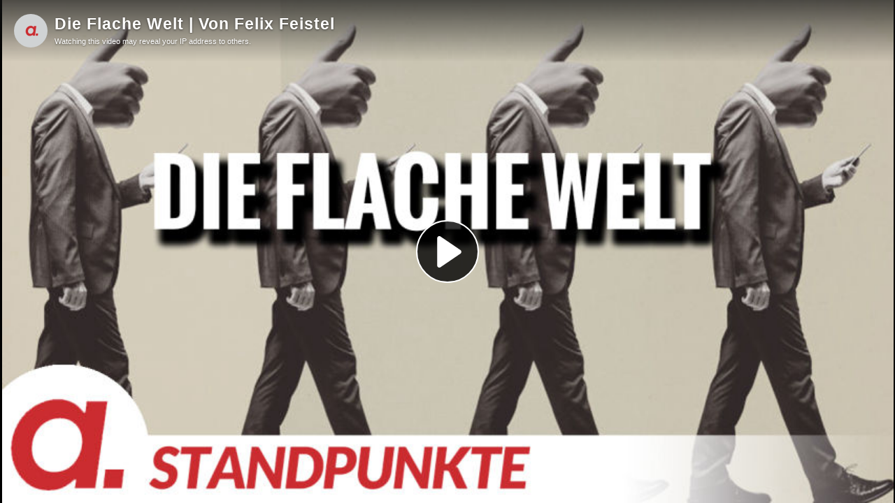

--- FILE ---
content_type: text/html; charset=utf-8
request_url: https://tube4.apolut.net/videos/embed/0aaa266b-0c9e-4fb1-a662-6d3616626356
body_size: 5877
content:
<!DOCTYPE html>
<html>
  <head>
    <meta charset="UTF-8">
    <meta name="viewport" content="width=device-width, initial-scale=1">
    <meta property="og:platform" content="PeerTube" />

    <!-- /!\ The following comment is used by the server to prerender some tags /!\ -->

    <!-- favicon tag -->
    <title>Die Flache Welt | Von Felix Feistel - apolut Tube</title>
    <meta name="description" content="Den vollständigen Standpunkte-Text (inkl. ggf. Quellenhinweisen und Links) finden Sie hier: https://apolut.net/die-flache-welt-von-felix-feistel Ein Standpunkt von Felix Feistel. Woran denken Sie b..." />
    <style class="custom-css-style">/* MAIN COLOR */
body#custom-css {
  --border-primary: #CB2C31 !important;
  --primary: #CB2C31 !important;
  --on-primary: #FFFFFF !important;
  --mainColor: #CB2C30 !important;
  --mainHoverColor: #CB2C30 !important;
  --input-bg: #D0D4D4 !important;
  --input-bg-in-secondary: #D0D4D4 !important;
  --input-border-color: #444444 !important;
  --menu-bg: #D0D4D4 !important;
  --menu-bg-600: #B7B9BA !important;
  --menu-fg-300: #404040 !important;
  --bg-secondary-400: ##D0D4D4 !important;
  --bg-secondary-450: #C0C4C4 !important;
  --bg-secondary-350: #C0C4C4 !important;
  --bg-secondary-500: #C0C4C4 !important;
  --bg-secondary-550: #B0B4B4 !important;
  --bg-secondary-600: #B0B4B4 !important;
  --bg-secondary-650: #B0B4B4 !important;
  --bg-secondary-700: #B0B4B4 !important;
  --input-placeholder: #909494 !important;
  --fg-100: #6E6E6E !important;
  --secondary-icon-color: #5E5E5E !important;
/*
  --bg: #102534 !important;
  --input-fg: #474747 !important;

*/
}

.icon.icon-logo {
  margin-inline-end: 0px !important;
  width: 30px !important;
  height: 30px !important;
  margin-right: 8px;
  margin-top: 8px;
}

.instance-name {
  margin-left: 5px;
}

.footer-links {
  display: none !important;
}


.broadcast-message {
    height: calc(100vw * 0.15) !important;
    background-color: #D0D4D4;
    background-image: url("/client/assets/images/apolut_header.png");
    background-size: 100%;
    background-repeat: no-repeat;
    /* padding-top: calc(100vw * 0.15); */
    color: white;
	border-color: #D0D4D4;
}

/* Annotation PlugIn */

.video-js .vjs-overlay-background {
    background-color: rgba(255,255,255,0) !important;
    width: 60%;
    left: 40%;
}

.an_wrapper {
    background-color: rgba(100,0,0,0.9);
    border-radius: 8px;
    padding: 10px;
    font-size: 15px;
}
.an_wrapper a {
   padding: 7px;
   color: #ff0000;
   font-size:20px;
}
</style>
    <meta property="name" content="Die Flache Welt | Von Felix Feistel" /><meta property="description" content="Den vollständigen Standpunkte-Text (inkl. ggf. Quellenhinweisen und Links) finden Sie hier: https://apolut.net/die-flache-welt-von-felix-feistel Ein Standpunkt von Felix Feistel. Woran denken Sie b..." /><meta property="image" content="https://tube4.apolut.net/lazy-static/previews/1afbe4e4-e9f2-4ced-92c3-e74d96f2c793.jpg" /><link rel="alternate" type="application/json+oembed" href="https://tube4.apolut.net/services/oembed?url=https%3A%2F%2Ftube4.apolut.net%2Fw%2F2jo7aVfEwcazgGg7TfHveG" title="Die Flache Welt | Von Felix Feistel" /><script type="application/ld+json">{"@context":"http://schema.org","@type":"VideoObject","name":"Die Flache Welt | Von Felix Feistel","description":"Den vollständigen Standpunkte-Text (inkl. ggf. Quellenhinweisen und Links) finden Sie hier: https://apolut.net/die-flache-welt-von-felix-feistel Ein Standpunkt von Felix Feistel. Woran denken Sie b...","image":"https://tube4.apolut.net/lazy-static/previews/1afbe4e4-e9f2-4ced-92c3-e74d96f2c793.jpg","url":"https://tube4.apolut.net/w/2jo7aVfEwcazgGg7TfHveG","embedUrl":"https://tube4.apolut.net/videos/embed/2jo7aVfEwcazgGg7TfHveG","uploadDate":"2023-05-16T11:10:01.152Z","duration":"PT1421S","thumbnailUrl":"https://tube4.apolut.net/lazy-static/previews/1afbe4e4-e9f2-4ced-92c3-e74d96f2c793.jpg"}</script><meta name="robots" content="noindex, indexifembedded" /><link rel="icon" type="image/png" href="https://tube4.apolut.net/client/assets/images/favicon.png" /><link rel="apple-touch-icon" href="https://tube4.apolut.net/client/assets/images/icons/icon-192x192.png" />
    <script type="application/javascript">window.PeerTubeServerConfig = "{\"client\":{\"newFeaturesInfo\":true,\"header\":{\"hideInstanceName\":false},\"videos\":{\"miniature\":{\"preferAuthorDisplayName\":false},\"resumableUpload\":{\"maxChunkSize\":0}},\"browseVideos\":{\"defaultSort\":\"-publishedAt\",\"defaultScope\":\"local\"},\"menu\":{\"login\":{\"redirectOnSingleExternalAuth\":false}},\"openInApp\":{\"android\":{\"intent\":{\"enabled\":true,\"host\":\"joinpeertube.org\",\"scheme\":\"peertube\",\"fallbackUrl\":\"https://play.google.com/store/apps/details?id=org.framasoft.peertube\"}},\"ios\":{\"enabled\":true,\"host\":\"joinpeertube.org\",\"scheme\":\"peertube\",\"fallbackUrl\":\"https://apps.apple.com/fr/app/peertube/id6737834858\"}}},\"defaults\":{\"publish\":{\"downloadEnabled\":true,\"commentsPolicy\":1,\"privacy\":1,\"licence\":null},\"p2p\":{\"webapp\":{\"enabled\":true},\"embed\":{\"enabled\":true}},\"player\":{\"theme\":\"galaxy\",\"autoPlay\":true}},\"webadmin\":{\"configuration\":{\"edition\":{\"allowed\":true}}},\"instance\":{\"name\":\"apolut Tube\",\"shortDescription\":\"Willkommen bei apolut Tube!\\n\\nDemokratie lebt von Transparenz und Meinungsvielfalt.\\n\",\"isNSFW\":false,\"defaultNSFWPolicy\":\"do_not_list\",\"defaultClientRoute\":\"/videos/recently-added\",\"serverCountry\":\"\",\"support\":{\"text\":\"**Unterstützen Sie apolut mit einer Spende:**\\n\\nhttps://apolut.net/unterstuetzen/\"},\"social\":{\"blueskyLink\":\"\",\"mastodonLink\":\"\",\"xLink\":\"\",\"externalLink\":\"\"},\"customizations\":{\"javascript\":\"/* APOLUT LOADER */\\nconsole.log('#vzc load scripts...');\\nvar script_load = document.createElement('script');\\nscript_load.src = '/custom/js/vzc-loader-v0.1.3.js?v=0.1.3';\\ndocument.head.appendChild(script_load);\",\"css\":\"/* MAIN COLOR */\\nbody#custom-css {\\n  --border-primary: #CB2C31 !important;\\n  --primary: #CB2C31 !important;\\n  --on-primary: #FFFFFF !important;\\n  --mainColor: #CB2C30 !important;\\n  --mainHoverColor: #CB2C30 !important;\\n  --input-bg: #D0D4D4 !important;\\n  --input-bg-in-secondary: #D0D4D4 !important;\\n  --input-border-color: #444444 !important;\\n  --menu-bg: #D0D4D4 !important;\\n  --menu-bg-600: #B7B9BA !important;\\n  --menu-fg-300: #404040 !important;\\n  --bg-secondary-400: ##D0D4D4 !important;\\n  --bg-secondary-450: #C0C4C4 !important;\\n  --bg-secondary-350: #C0C4C4 !important;\\n  --bg-secondary-500: #C0C4C4 !important;\\n  --bg-secondary-550: #B0B4B4 !important;\\n  --bg-secondary-600: #B0B4B4 !important;\\n  --bg-secondary-650: #B0B4B4 !important;\\n  --bg-secondary-700: #B0B4B4 !important;\\n  --input-placeholder: #909494 !important;\\n  --fg-100: #6E6E6E !important;\\n  --secondary-icon-color: #5E5E5E !important;\\n/*\\n  --bg: #102534 !important;\\n  --input-fg: #474747 !important;\\n\\n*/\\n}\\n\\n.icon.icon-logo {\\n  margin-inline-end: 0px !important;\\n  width: 30px !important;\\n  height: 30px !important;\\n  margin-right: 8px;\\n  margin-top: 8px;\\n}\\n\\n.instance-name {\\n  margin-left: 5px;\\n}\\n\\n.footer-links {\\n  display: none !important;\\n}\\n\\n\\n.broadcast-message {\\n    height: calc(100vw * 0.15) !important;\\n    background-color: #D0D4D4;\\n    background-image: url(\\\"/client/assets/images/apolut_header.png\\\");\\n    background-size: 100%;\\n    background-repeat: no-repeat;\\n    /* padding-top: calc(100vw * 0.15); */\\n    color: white;\\n\\tborder-color: #D0D4D4;\\n}\\n\\n/* Annotation PlugIn */\\n\\n.video-js .vjs-overlay-background {\\n    background-color: rgba(255,255,255,0) !important;\\n    width: 60%;\\n    left: 40%;\\n}\\n\\n.an_wrapper {\\n    background-color: rgba(100,0,0,0.9);\\n    border-radius: 8px;\\n    padding: 10px;\\n    font-size: 15px;\\n}\\n.an_wrapper a {\\n   padding: 7px;\\n   color: #ff0000;\\n   font-size:20px;\\n}\\n\"},\"defaultLanguage\":\"de-DE\",\"avatars\":[],\"banners\":[],\"logo\":[{\"fileUrl\":\"https://tube4.apolut.net/client/assets/images/favicon.png\",\"width\":32,\"height\":32,\"type\":\"favicon\",\"isFallback\":true},{\"fileUrl\":\"https://tube4.apolut.net/client/assets/images/logo.svg\",\"width\":34,\"height\":34,\"type\":\"header-square\",\"isFallback\":true},{\"fileUrl\":\"https://tube4.apolut.net/client/assets/images/logo.svg\",\"width\":34,\"height\":34,\"type\":\"header-wide\",\"isFallback\":true}]},\"search\":{\"remoteUri\":{\"users\":true,\"anonymous\":false},\"searchIndex\":{\"enabled\":false,\"url\":\"\",\"disableLocalSearch\":false,\"isDefaultSearch\":false}},\"plugin\":{\"registered\":[{\"npmName\":\"peertube-plugin-categories\",\"name\":\"categories\",\"version\":\"1.2.7\",\"description\":\"Manage video categories.\",\"clientScripts\":{\"src/client/admin-plugin-settings.js\":{\"script\":\"src/client/admin-plugin-settings.js\",\"scopes\":[\"admin-plugin\"]}}},{\"npmName\":\"peertube-plugin-video-annotation\",\"name\":\"video-annotation\",\"version\":\"0.2.0\",\"description\":\"PeerTube plugin video annotation\",\"clientScripts\":{\"dist/embed-client-plugin.js\":{\"script\":\"dist/embed-client-plugin.js\",\"scopes\":[\"embed\"]},\"dist/video-edit-client-plugin.js\":{\"script\":\"dist/video-edit-client-plugin.js\",\"scopes\":[\"video-edit\"]},\"dist/video-watch-client-plugin.js\":{\"script\":\"dist/video-watch-client-plugin.js\",\"scopes\":[\"video-watch\"]}}}],\"registeredExternalAuths\":[],\"registeredIdAndPassAuths\":[]},\"theme\":{\"registered\":[],\"builtIn\":[{\"name\":\"peertube-core-dark-brown\"},{\"name\":\"peertube-core-light-beige\"}],\"default\":\"peertube-core-light-beige\",\"customization\":{\"primaryColor\":null,\"foregroundColor\":null,\"backgroundColor\":null,\"backgroundSecondaryColor\":null,\"menuForegroundColor\":null,\"menuBackgroundColor\":null,\"menuBorderRadius\":null,\"headerForegroundColor\":null,\"headerBackgroundColor\":null,\"inputBorderRadius\":null}},\"email\":{\"enabled\":true},\"contactForm\":{\"enabled\":true},\"serverVersion\":\"8.0.1\",\"serverCommit\":\"\",\"transcoding\":{\"remoteRunners\":{\"enabled\":false},\"hls\":{\"enabled\":true},\"web_videos\":{\"enabled\":false},\"enabledResolutions\":[360,480,720,1080],\"profile\":\"default\",\"availableProfiles\":[\"default\"]},\"live\":{\"enabled\":false,\"allowReplay\":true,\"latencySetting\":{\"enabled\":true},\"maxDuration\":-1,\"maxInstanceLives\":20,\"maxUserLives\":3,\"transcoding\":{\"enabled\":true,\"remoteRunners\":{\"enabled\":false},\"enabledResolutions\":[360,480,720],\"profile\":\"default\",\"availableProfiles\":[\"default\"]},\"rtmp\":{\"port\":1935}},\"videoStudio\":{\"enabled\":true,\"remoteRunners\":{\"enabled\":false}},\"videoFile\":{\"update\":{\"enabled\":false}},\"videoTranscription\":{\"enabled\":true,\"remoteRunners\":{\"enabled\":false}},\"import\":{\"videos\":{\"http\":{\"enabled\":true},\"torrent\":{\"enabled\":false}},\"videoChannelSynchronization\":{\"enabled\":false},\"users\":{\"enabled\":true}},\"export\":{\"users\":{\"enabled\":true,\"exportExpiration\":172800000,\"maxUserVideoQuota\":10737418240}},\"autoBlacklist\":{\"videos\":{\"ofUsers\":{\"enabled\":false}}},\"avatar\":{\"file\":{\"size\":{\"max\":8388608},\"extensions\":[\".png\",\".jpeg\",\".jpg\",\".gif\",\".webp\"]}},\"banner\":{\"file\":{\"size\":{\"max\":8388608},\"extensions\":[\".png\",\".jpeg\",\".jpg\",\".gif\",\".webp\"]}},\"video\":{\"image\":{\"extensions\":[\".png\",\".jpg\",\".jpeg\",\".webp\"],\"size\":{\"max\":8388608}},\"file\":{\"extensions\":[\".webm\",\".ogv\",\".ogg\",\".mp4\",\".mkv\",\".mov\",\".qt\",\".mqv\",\".m4v\",\".flv\",\".f4v\",\".wmv\",\".avi\",\".3gp\",\".3gpp\",\".3g2\",\".3gpp2\",\".nut\",\".mts\",\"ts\",\".m2ts\",\".mpv\",\".m2v\",\".m1v\",\".mpg\",\".mpe\",\".mpeg\",\".vob\",\".mxf\",\".mp3\",\".wma\",\".wav\",\".flac\",\".aac\",\".m4a\",\".ac3\"]}},\"videoCaption\":{\"file\":{\"size\":{\"max\":20971520},\"extensions\":[\".vtt\",\".srt\"]}},\"user\":{\"videoQuota\":-1,\"videoQuotaDaily\":-1},\"videoChannels\":{\"maxPerUser\":20},\"trending\":{\"videos\":{\"intervalDays\":7,\"algorithms\":{\"enabled\":[\"best\",\"hot\",\"most-viewed\",\"most-liked\"],\"default\":\"most-viewed\"}}},\"tracker\":{\"enabled\":true},\"followings\":{\"instance\":{\"autoFollowIndex\":{\"indexUrl\":\"\"}}},\"federation\":{\"enabled\":true},\"broadcastMessage\":{\"enabled\":true,\"message\":\"\",\"level\":\"info\",\"dismissable\":false},\"homepage\":{\"enabled\":false},\"openTelemetry\":{\"metrics\":{\"enabled\":false,\"playbackStatsInterval\":15000}},\"views\":{\"videos\":{\"remote\":{\"maxAge\":2592000000},\"local\":{\"maxAge\":-1},\"watchingInterval\":{\"anonymous\":5000,\"users\":5000}}},\"storyboards\":{\"enabled\":true,\"remoteRunners\":{\"enabled\":false}},\"webrtc\":{\"stunServers\":[\"stun:stunserver2025.stunprotocol.org\",\"stun:stun.framasoft.org\",\"stun:stun.ekiga.net\",\"stun:stun.freeswitch.org\"]},\"nsfwFlagsSettings\":{\"enabled\":true},\"fieldsConstraints\":{\"users\":{\"password\":{\"minLength\":8,\"maxLength\":50}}}}"</script>

    <!-- /!\ Do not remove it /!\ -->
    <script type="module" crossorigin src="/client/standalone/videos/assets/embed-BnWNcIwZ.js"></script>
    <link rel="modulepreload" crossorigin href="/client/standalone/videos/assets/jschannel-Bf22t1yp.js">
    <link rel="stylesheet" crossorigin href="/client/standalone/videos/assets/embed-RoFKRjWz.css">
  <link rel="stylesheet" href="/plugins/global.css?hash=6fd409abdfb3736037ea67a1844afd26147ac195048a1f95a6a7b292ad119cf9" /></head>

  <body id="custom-css" class="standalone-video-embed">

    <div id="error-block">
      <!-- eslint-disable-next-line @angular-eslint/template/elements-content -->
      <h1 id="error-title"></h1>

      <div id="error-content"></div>

      <details id="error-details">
        <summary>Error details</summary>

        <div id="error-details-content"></div>
      </details>
    </div>

    <div id="video-password-block">
      <!-- eslint-disable-next-line @angular-eslint/template/elements-content -->
      <h1 id="video-password-title"></h1>

      <div id="video-password-content"></div>

      <form id="video-password-form">
        <input type="password" id="video-password-input" name="video-password" required>
        <button type="submit" id="video-password-submit"> </button>
      </form>

      <div id="video-password-error"></div>
      <svg xmlns="http://www.w3.org/2000/svg" width="4rem" height="4rem" viewBox="0 0 24 24">
        <g fill="none" stroke="#c4c4c4" stroke-linecap="round" stroke-linejoin="round" stroke-width="2"><rect width="18" height="11" x="3" y="11" rx="2" ry="2"/><path d="M7 11V7a5 5 0 0 1 10 0v4"/></g>
      </svg>
    </div>

    <div id="video-wrapper"></div>

    <script type="text/javascript">
      // Can be called in embed.ts
      window.displayIncompatibleBrowser = function (err) {
        const text = 'The player is not compatible with your web browser. Please try latest Firefox version.'

        document.title = 'Sorry' + ' - ' + text

        const errorBlock = document.getElementById('error-block')
        errorBlock.style.display = 'flex'

        const errorTitle = document.getElementById('error-title')
        errorTitle.innerHTML = 'Sorry'

        const errorText = document.getElementById('error-content')
        errorText.innerHTML = text

        const errorDetails = document.getElementById('error-details')
        let msg = ''

        if (typeof err === 'string') msg = err
        else if (err instanceof Error) msg = err.name + ' ' + err.message + ' at:\n' + err.stack

        if (msg) {
          const errorDetailsContent = document.getElementById('error-details-content')
          errorDetailsContent.innerText = msg
        } else {
          errorDetails.style.display = 'none'
        }

        const videoWrapper = document.getElementById('video-wrapper')
        if (videoWrapper) videoWrapper.style.display = 'none'

        const placeholderPreview = document.getElementById('placeholder-preview')
        if (placeholderPreview) placeholderPreview.style.display = 'none'
      }

      window.onerror = function (msg, source, lineNumber, columnNumber, err) {
        if (typeof msg === 'string' && msg.toLowerCase().includes(' ice ')) {
          console.warn(msg)
          return
        }

        // Google Bot doesn't support our codecs, but it should not prevent indexing
        if (/googlebot/i.test(navigator.userAgent)) {
          console.error(err)
          return
        }

        // Video element is already created -> don't crash the player
        // We also handle the case where a bugged extension throws an error (maybeUnrelatedError)
        const maybeUnrelatedError = lineNumber === 0 && columnNumber === 0 && !source

        if (document.querySelector('.vjs-can-play') || maybeUnrelatedError) {
          if (window.logger && typeof window.logger.error === 'function') {
            window.logger.error('Uncaught error in embed player ', err)
          }

          return
        }

        window.displayIncompatibleBrowser(err)

        if (window.logger && typeof window.logger.error === 'function') {
          window.logger.error('Embed player crashed', err)
        }
      }

      if (/MSIE|Trident/.test(window.navigator.userAgent) ) {
        window.displayIncompatibleBrowser()
      }

      // BigInt must be supported (for the player to work)
      try {
        BigInt(9007199254740991)
      } catch (err) {
        console.error('BigInt is not supported on this web browser')

        window.displayIncompatibleBrowser()
      }
    </script>


  </body>
</html>


--- FILE ---
content_type: text/css
request_url: https://tube4.apolut.net/client/standalone/videos/assets/embed-RoFKRjWz.css
body_size: 27023
content:
.vjs-svg-icon{display:inline-block;background-repeat:no-repeat;background-position:center;fill:currentColor;height:1.8em;width:1.8em}.vjs-svg-icon:before{content:none!important}.vjs-svg-icon:hover,.vjs-control:focus .vjs-svg-icon{filter:drop-shadow(0 0 .25em #fff)}.vjs-modal-dialog .vjs-modal-dialog-content,.video-js .vjs-modal-dialog,.vjs-button>.vjs-icon-placeholder:before,.video-js .vjs-big-play-button .vjs-icon-placeholder:before{position:absolute;top:0;left:0;width:100%;height:100%}.vjs-button>.vjs-icon-placeholder:before,.video-js .vjs-big-play-button .vjs-icon-placeholder:before{text-align:center}@font-face{font-family:VideoJS;src:url([data-uri]) format("woff");font-weight:400;font-style:normal}.vjs-icon-play,.video-js .vjs-play-control .vjs-icon-placeholder,.video-js .vjs-big-play-button .vjs-icon-placeholder:before{font-family:VideoJS;font-weight:400;font-style:normal}.vjs-icon-play:before,.video-js .vjs-play-control .vjs-icon-placeholder:before,.video-js .vjs-big-play-button .vjs-icon-placeholder:before{content:""}.vjs-icon-play-circle{font-family:VideoJS;font-weight:400;font-style:normal}.vjs-icon-play-circle:before{content:""}.vjs-icon-pause,.video-js .vjs-play-control.vjs-playing .vjs-icon-placeholder{font-family:VideoJS;font-weight:400;font-style:normal}.vjs-icon-pause:before,.video-js .vjs-play-control.vjs-playing .vjs-icon-placeholder:before{content:""}.vjs-icon-volume-mute,.video-js .vjs-mute-control.vjs-vol-0 .vjs-icon-placeholder{font-family:VideoJS;font-weight:400;font-style:normal}.vjs-icon-volume-mute:before,.video-js .vjs-mute-control.vjs-vol-0 .vjs-icon-placeholder:before{content:""}.vjs-icon-volume-low,.video-js .vjs-mute-control.vjs-vol-1 .vjs-icon-placeholder{font-family:VideoJS;font-weight:400;font-style:normal}.vjs-icon-volume-low:before,.video-js .vjs-mute-control.vjs-vol-1 .vjs-icon-placeholder:before{content:""}.vjs-icon-volume-mid,.video-js .vjs-mute-control.vjs-vol-2 .vjs-icon-placeholder{font-family:VideoJS;font-weight:400;font-style:normal}.vjs-icon-volume-mid:before,.video-js .vjs-mute-control.vjs-vol-2 .vjs-icon-placeholder:before{content:""}.vjs-icon-volume-high,.video-js .vjs-mute-control .vjs-icon-placeholder{font-family:VideoJS;font-weight:400;font-style:normal}.vjs-icon-volume-high:before,.video-js .vjs-mute-control .vjs-icon-placeholder:before{content:""}.vjs-icon-fullscreen-enter,.video-js .vjs-fullscreen-control .vjs-icon-placeholder{font-family:VideoJS;font-weight:400;font-style:normal}.vjs-icon-fullscreen-enter:before,.video-js .vjs-fullscreen-control .vjs-icon-placeholder:before{content:""}.vjs-icon-fullscreen-exit,.video-js.vjs-fullscreen .vjs-fullscreen-control .vjs-icon-placeholder{font-family:VideoJS;font-weight:400;font-style:normal}.vjs-icon-fullscreen-exit:before,.video-js.vjs-fullscreen .vjs-fullscreen-control .vjs-icon-placeholder:before{content:""}.vjs-icon-spinner{font-family:VideoJS;font-weight:400;font-style:normal}.vjs-icon-spinner:before{content:""}.vjs-icon-subtitles,.video-js .vjs-subs-caps-button .vjs-icon-placeholder,.video-js.video-js:lang(en-GB) .vjs-subs-caps-button .vjs-icon-placeholder,.video-js.video-js:lang(en-IE) .vjs-subs-caps-button .vjs-icon-placeholder,.video-js.video-js:lang(en-AU) .vjs-subs-caps-button .vjs-icon-placeholder,.video-js.video-js:lang(en-NZ) .vjs-subs-caps-button .vjs-icon-placeholder,.video-js .vjs-subtitles-button .vjs-icon-placeholder{font-family:VideoJS;font-weight:400;font-style:normal}.vjs-icon-subtitles:before,.video-js .vjs-subs-caps-button .vjs-icon-placeholder:before,.video-js.video-js:lang(en-GB) .vjs-subs-caps-button .vjs-icon-placeholder:before,.video-js.video-js:lang(en-IE) .vjs-subs-caps-button .vjs-icon-placeholder:before,.video-js.video-js:lang(en-AU) .vjs-subs-caps-button .vjs-icon-placeholder:before,.video-js.video-js:lang(en-NZ) .vjs-subs-caps-button .vjs-icon-placeholder:before,.video-js .vjs-subtitles-button .vjs-icon-placeholder:before{content:""}.vjs-icon-captions,.video-js:lang(en) .vjs-subs-caps-button .vjs-icon-placeholder,.video-js:lang(fr-CA) .vjs-subs-caps-button .vjs-icon-placeholder,.video-js .vjs-captions-button .vjs-icon-placeholder{font-family:VideoJS;font-weight:400;font-style:normal}.vjs-icon-captions:before,.video-js:lang(en) .vjs-subs-caps-button .vjs-icon-placeholder:before,.video-js:lang(fr-CA) .vjs-subs-caps-button .vjs-icon-placeholder:before,.video-js .vjs-captions-button .vjs-icon-placeholder:before{content:""}.vjs-icon-hd{font-family:VideoJS;font-weight:400;font-style:normal}.vjs-icon-hd:before{content:""}.vjs-icon-chapters,.video-js .vjs-chapters-button .vjs-icon-placeholder{font-family:VideoJS;font-weight:400;font-style:normal}.vjs-icon-chapters:before,.video-js .vjs-chapters-button .vjs-icon-placeholder:before{content:""}.vjs-icon-downloading{font-family:VideoJS;font-weight:400;font-style:normal}.vjs-icon-downloading:before{content:""}.vjs-icon-file-download{font-family:VideoJS;font-weight:400;font-style:normal}.vjs-icon-file-download:before{content:""}.vjs-icon-file-download-done{font-family:VideoJS;font-weight:400;font-style:normal}.vjs-icon-file-download-done:before{content:""}.vjs-icon-file-download-off{font-family:VideoJS;font-weight:400;font-style:normal}.vjs-icon-file-download-off:before{content:""}.vjs-icon-share{font-family:VideoJS;font-weight:400;font-style:normal}.vjs-icon-share:before{content:""}.vjs-icon-cog{font-family:VideoJS;font-weight:400;font-style:normal}.vjs-icon-cog:before{content:""}.vjs-icon-square{font-family:VideoJS;font-weight:400;font-style:normal}.vjs-icon-square:before{content:""}.vjs-icon-circle,.vjs-seek-to-live-control .vjs-icon-placeholder,.video-js .vjs-volume-level,.video-js .vjs-play-progress{font-family:VideoJS;font-weight:400;font-style:normal}.vjs-icon-circle:before,.vjs-seek-to-live-control .vjs-icon-placeholder:before,.video-js .vjs-volume-level:before,.video-js .vjs-play-progress:before{content:""}.vjs-icon-circle-outline{font-family:VideoJS;font-weight:400;font-style:normal}.vjs-icon-circle-outline:before{content:""}.vjs-icon-circle-inner-circle{font-family:VideoJS;font-weight:400;font-style:normal}.vjs-icon-circle-inner-circle:before{content:""}.vjs-icon-cancel,.video-js .vjs-control.vjs-close-button .vjs-icon-placeholder{font-family:VideoJS;font-weight:400;font-style:normal}.vjs-icon-cancel:before,.video-js .vjs-control.vjs-close-button .vjs-icon-placeholder:before{content:""}.vjs-icon-repeat{font-family:VideoJS;font-weight:400;font-style:normal}.vjs-icon-repeat:before{content:""}.vjs-icon-replay,.video-js .vjs-play-control.vjs-ended .vjs-icon-placeholder{font-family:VideoJS;font-weight:400;font-style:normal}.vjs-icon-replay:before,.video-js .vjs-play-control.vjs-ended .vjs-icon-placeholder:before{content:""}.vjs-icon-replay-5,.video-js .vjs-skip-backward-5 .vjs-icon-placeholder{font-family:VideoJS;font-weight:400;font-style:normal}.vjs-icon-replay-5:before,.video-js .vjs-skip-backward-5 .vjs-icon-placeholder:before{content:""}.vjs-icon-replay-10,.video-js .vjs-skip-backward-10 .vjs-icon-placeholder{font-family:VideoJS;font-weight:400;font-style:normal}.vjs-icon-replay-10:before,.video-js .vjs-skip-backward-10 .vjs-icon-placeholder:before{content:""}.vjs-icon-replay-30,.video-js .vjs-skip-backward-30 .vjs-icon-placeholder{font-family:VideoJS;font-weight:400;font-style:normal}.vjs-icon-replay-30:before,.video-js .vjs-skip-backward-30 .vjs-icon-placeholder:before{content:""}.vjs-icon-forward-5,.video-js .vjs-skip-forward-5 .vjs-icon-placeholder{font-family:VideoJS;font-weight:400;font-style:normal}.vjs-icon-forward-5:before,.video-js .vjs-skip-forward-5 .vjs-icon-placeholder:before{content:""}.vjs-icon-forward-10,.video-js .vjs-skip-forward-10 .vjs-icon-placeholder{font-family:VideoJS;font-weight:400;font-style:normal}.vjs-icon-forward-10:before,.video-js .vjs-skip-forward-10 .vjs-icon-placeholder:before{content:""}.vjs-icon-forward-30,.video-js .vjs-skip-forward-30 .vjs-icon-placeholder{font-family:VideoJS;font-weight:400;font-style:normal}.vjs-icon-forward-30:before,.video-js .vjs-skip-forward-30 .vjs-icon-placeholder:before{content:""}.vjs-icon-audio,.video-js .vjs-audio-button .vjs-icon-placeholder{font-family:VideoJS;font-weight:400;font-style:normal}.vjs-icon-audio:before,.video-js .vjs-audio-button .vjs-icon-placeholder:before{content:""}.vjs-icon-next-item{font-family:VideoJS;font-weight:400;font-style:normal}.vjs-icon-next-item:before{content:""}.vjs-icon-previous-item{font-family:VideoJS;font-weight:400;font-style:normal}.vjs-icon-previous-item:before{content:""}.vjs-icon-shuffle{font-family:VideoJS;font-weight:400;font-style:normal}.vjs-icon-shuffle:before{content:""}.vjs-icon-cast{font-family:VideoJS;font-weight:400;font-style:normal}.vjs-icon-cast:before{content:""}.vjs-icon-picture-in-picture-enter,.video-js .vjs-picture-in-picture-control .vjs-icon-placeholder{font-family:VideoJS;font-weight:400;font-style:normal}.vjs-icon-picture-in-picture-enter:before,.video-js .vjs-picture-in-picture-control .vjs-icon-placeholder:before{content:""}.vjs-icon-picture-in-picture-exit,.video-js.vjs-picture-in-picture .vjs-picture-in-picture-control .vjs-icon-placeholder{font-family:VideoJS;font-weight:400;font-style:normal}.vjs-icon-picture-in-picture-exit:before,.video-js.vjs-picture-in-picture .vjs-picture-in-picture-control .vjs-icon-placeholder:before{content:""}.vjs-icon-facebook{font-family:VideoJS;font-weight:400;font-style:normal}.vjs-icon-facebook:before{content:""}.vjs-icon-linkedin{font-family:VideoJS;font-weight:400;font-style:normal}.vjs-icon-linkedin:before{content:""}.vjs-icon-twitter{font-family:VideoJS;font-weight:400;font-style:normal}.vjs-icon-twitter:before{content:""}.vjs-icon-tumblr{font-family:VideoJS;font-weight:400;font-style:normal}.vjs-icon-tumblr:before{content:""}.vjs-icon-pinterest{font-family:VideoJS;font-weight:400;font-style:normal}.vjs-icon-pinterest:before{content:""}.vjs-icon-audio-description,.video-js .vjs-descriptions-button .vjs-icon-placeholder{font-family:VideoJS;font-weight:400;font-style:normal}.vjs-icon-audio-description:before,.video-js .vjs-descriptions-button .vjs-icon-placeholder:before{content:""}.video-js{display:inline-block;vertical-align:top;box-sizing:border-box;color:#fff;background-color:#000;position:relative;padding:0;font-size:10px;line-height:1;font-weight:400;font-style:normal;font-family:Arial,Helvetica,sans-serif;word-break:initial}.video-js:-moz-full-screen{position:absolute}.video-js:-webkit-full-screen{width:100%!important;height:100%!important}.video-js[tabindex="-1"]{outline:none}.video-js *,.video-js *:before,.video-js *:after{box-sizing:inherit}.video-js ul{font-family:inherit;font-size:inherit;line-height:inherit;list-style-position:outside;margin:0}.video-js.vjs-fluid,.video-js.vjs-16-9,.video-js.vjs-4-3,.video-js.vjs-9-16,.video-js.vjs-1-1{width:100%;max-width:100%}.video-js.vjs-fluid:not(.vjs-audio-only-mode),.video-js.vjs-16-9:not(.vjs-audio-only-mode),.video-js.vjs-4-3:not(.vjs-audio-only-mode),.video-js.vjs-9-16:not(.vjs-audio-only-mode),.video-js.vjs-1-1:not(.vjs-audio-only-mode){height:0}.video-js.vjs-16-9:not(.vjs-audio-only-mode){padding-top:56.25%}.video-js.vjs-4-3:not(.vjs-audio-only-mode){padding-top:75%}.video-js.vjs-9-16:not(.vjs-audio-only-mode){padding-top:177.7777777778%}.video-js.vjs-1-1:not(.vjs-audio-only-mode){padding-top:100%}.video-js.vjs-fill:not(.vjs-audio-only-mode){width:100%;height:100%}.video-js .vjs-tech{position:absolute;top:0;left:0;width:100%;height:100%}.video-js.vjs-audio-only-mode .vjs-tech{display:none}body.vjs-full-window,body.vjs-pip-window{padding:0;margin:0;height:100%}.vjs-full-window .video-js.vjs-fullscreen,body.vjs-pip-window .video-js{position:fixed;overflow:hidden;z-index:1000;left:0;top:0;bottom:0;right:0}.video-js.vjs-fullscreen:not(.vjs-ios-native-fs),body.vjs-pip-window .video-js{width:100%!important;height:100%!important;padding-top:0!important;display:block}.video-js.vjs-fullscreen.vjs-user-inactive{cursor:none}.vjs-pip-container .vjs-pip-text{position:absolute;bottom:10%;font-size:2em;background-color:#000000b3;padding:.5em;text-align:center;width:100%}.vjs-layout-tiny.vjs-pip-container .vjs-pip-text,.vjs-layout-x-small.vjs-pip-container .vjs-pip-text,.vjs-layout-small.vjs-pip-container .vjs-pip-text{bottom:0;font-size:1.4em}.vjs-hidden{display:none!important}.vjs-disabled{opacity:.5;cursor:default}.video-js .vjs-offscreen{height:1px;left:-9999px;position:absolute;top:0;width:1px}.vjs-lock-showing{display:block!important;opacity:1!important;visibility:visible!important}.vjs-no-js{padding:20px;color:#fff;background-color:#000;font-size:18px;font-family:Arial,Helvetica,sans-serif;text-align:center;width:300px;height:150px;margin:0 auto}.vjs-no-js a,.vjs-no-js a:visited{color:#66a8cc}.video-js .vjs-big-play-button{font-size:3em;line-height:1.5em;height:1.63332em;width:3em;display:block;position:absolute;top:50%;left:50%;padding:0;margin-top:-.81666em;margin-left:-1.5em;cursor:pointer;opacity:1;border:.06666em solid #fff;background-color:#2b333f;background-color:#2b333fb3;border-radius:.3em;transition:all .4s}.vjs-big-play-button .vjs-svg-icon{width:1em;height:1em;position:absolute;top:50%;left:50%;line-height:1;transform:translate(-50%,-50%)}.video-js:hover .vjs-big-play-button,.video-js .vjs-big-play-button:focus{border-color:#fff;background-color:#73859f;background-color:#73859f80;transition:all 0s}.vjs-controls-disabled .vjs-big-play-button,.vjs-has-started .vjs-big-play-button,.vjs-using-native-controls .vjs-big-play-button,.vjs-error .vjs-big-play-button{display:none}.vjs-has-started.vjs-paused.vjs-show-big-play-button-on-pause:not(.vjs-seeking,.vjs-scrubbing,.vjs-error) .vjs-big-play-button{display:block}.video-js button{background:none;border:none;color:inherit;display:inline-block;font-size:inherit;line-height:inherit;text-transform:none;text-decoration:none;transition:none;-webkit-appearance:none;-moz-appearance:none;appearance:none}.video-js.vjs-spatial-navigation-enabled .vjs-button:focus{outline:.0625em solid white;box-shadow:none}.vjs-control .vjs-button{width:100%;height:100%}.video-js .vjs-control.vjs-close-button{cursor:pointer;height:3em;position:absolute;right:0;top:.5em;z-index:2}.video-js .vjs-modal-dialog{background:#000c;background:linear-gradient(180deg,#000c,#fff0);overflow:auto}.video-js .vjs-modal-dialog>*{box-sizing:border-box}.vjs-modal-dialog .vjs-modal-dialog-content{font-size:1.2em;line-height:1.5;padding:20px 24px;z-index:1}.vjs-menu-button{cursor:pointer}.vjs-menu-button.vjs-disabled{cursor:default}.vjs-workinghover .vjs-menu-button.vjs-disabled:hover .vjs-menu{display:none}.vjs-menu .vjs-menu-content{display:block;padding:0;margin:0;font-family:Arial,Helvetica,sans-serif;overflow:auto}.vjs-menu .vjs-menu-content>*{box-sizing:border-box}.vjs-scrubbing .vjs-control.vjs-menu-button:hover .vjs-menu{display:none}.vjs-menu li{display:flex;justify-content:center;list-style:none;margin:0;padding:.2em 0;line-height:1.4em;font-size:1.2em;text-align:center;text-transform:lowercase}.vjs-menu li.vjs-menu-item:focus,.vjs-menu li.vjs-menu-item:hover,.js-focus-visible .vjs-menu li.vjs-menu-item:hover{background-color:#73859f;background-color:#73859f80}.vjs-menu li.vjs-selected,.vjs-menu li.vjs-selected:focus,.vjs-menu li.vjs-selected:hover,.js-focus-visible .vjs-menu li.vjs-selected:hover{background-color:#fff;color:#2b333f}.vjs-menu li.vjs-selected .vjs-svg-icon,.vjs-menu li.vjs-selected:focus .vjs-svg-icon,.vjs-menu li.vjs-selected:hover .vjs-svg-icon,.js-focus-visible .vjs-menu li.vjs-selected:hover .vjs-svg-icon{fill:#000}.video-js .vjs-menu *:not(.vjs-selected):focus:not(:focus-visible),.js-focus-visible .vjs-menu *:not(.vjs-selected):focus:not(.focus-visible){background:none}.vjs-menu li.vjs-menu-title{text-align:center;text-transform:uppercase;font-size:1em;line-height:2em;padding:0;margin:0 0 .3em;font-weight:700;cursor:default}.vjs-menu-button-popup .vjs-menu{display:none;position:absolute;bottom:0;width:10em;left:-3em;height:0em;margin-bottom:1.5em;border-top-color:#2b333fb3}.vjs-pip-window .vjs-menu-button-popup .vjs-menu{left:unset;right:1em}.vjs-menu-button-popup .vjs-menu .vjs-menu-content{background-color:#2b333f;background-color:#2b333fb3;position:absolute;width:100%;bottom:1.5em;max-height:15em}.vjs-layout-tiny .vjs-menu-button-popup .vjs-menu .vjs-menu-content,.vjs-layout-x-small .vjs-menu-button-popup .vjs-menu .vjs-menu-content{max-height:5em}.vjs-layout-small .vjs-menu-button-popup .vjs-menu .vjs-menu-content{max-height:10em}.vjs-layout-medium .vjs-menu-button-popup .vjs-menu .vjs-menu-content{max-height:14em}.vjs-layout-large .vjs-menu-button-popup .vjs-menu .vjs-menu-content,.vjs-layout-x-large .vjs-menu-button-popup .vjs-menu .vjs-menu-content,.vjs-layout-huge .vjs-menu-button-popup .vjs-menu .vjs-menu-content{max-height:25em}.vjs-workinghover .vjs-menu-button-popup.vjs-hover .vjs-menu,.vjs-menu-button-popup .vjs-menu.vjs-lock-showing{display:block}.video-js .vjs-menu-button-inline{transition:all .4s;overflow:hidden}.video-js .vjs-menu-button-inline:before{width:2.222222222em}.video-js .vjs-menu-button-inline:hover,.video-js .vjs-menu-button-inline:focus,.video-js .vjs-menu-button-inline.vjs-slider-active{width:12em}.vjs-menu-button-inline .vjs-menu{opacity:0;height:100%;width:auto;position:absolute;left:4em;top:0;padding:0;margin:0;transition:all .4s}.vjs-menu-button-inline:hover .vjs-menu,.vjs-menu-button-inline:focus .vjs-menu,.vjs-menu-button-inline.vjs-slider-active .vjs-menu{display:block;opacity:1}.vjs-menu-button-inline .vjs-menu-content{width:auto;height:100%;margin:0;overflow:hidden}.video-js .vjs-control-bar{display:none;width:100%;position:absolute;bottom:0;left:0;right:0;height:3em;background-color:#2b333f;background-color:#2b333fb3}.video-js.vjs-spatial-navigation-enabled .vjs-control-bar{gap:1px}.video-js:not(.vjs-controls-disabled,.vjs-using-native-controls,.vjs-error) .vjs-control-bar.vjs-lock-showing{display:flex!important}.vjs-has-started .vjs-control-bar,.vjs-audio-only-mode .vjs-control-bar{display:flex;visibility:visible;opacity:1;transition:visibility .1s,opacity .1s}.vjs-has-started.vjs-user-inactive.vjs-playing .vjs-control-bar{visibility:visible;opacity:0;pointer-events:none;transition:visibility 1s,opacity 1s}.vjs-controls-disabled .vjs-control-bar,.vjs-using-native-controls .vjs-control-bar,.vjs-error .vjs-control-bar{display:none!important}.vjs-audio.vjs-has-started.vjs-user-inactive.vjs-playing .vjs-control-bar,.vjs-audio-only-mode.vjs-has-started.vjs-user-inactive.vjs-playing .vjs-control-bar{opacity:1;visibility:visible;pointer-events:auto}.video-js .vjs-control{position:relative;text-align:center;margin:0;padding:0;height:100%;width:4em;flex:none}.video-js .vjs-control.vjs-visible-text{width:auto;padding-left:1em;padding-right:1em}.vjs-button>.vjs-icon-placeholder:before{font-size:1.8em;line-height:1.67}.vjs-button>.vjs-icon-placeholder{display:block}.vjs-button>.vjs-svg-icon{display:inline-block}.video-js .vjs-control:focus:before,.video-js .vjs-control:hover:before,.video-js .vjs-control:focus{text-shadow:0em 0em 1em white}.video-js *:not(.vjs-visible-text)>.vjs-control-text{border:0;clip:rect(0 0 0 0);height:1px;overflow:hidden;padding:0;position:absolute;width:1px}.video-js .vjs-custom-control-spacer{display:none}.video-js .vjs-progress-control{cursor:pointer;flex:auto;display:flex;align-items:center;min-width:4em;touch-action:none}.video-js .vjs-progress-control.disabled{cursor:default}.vjs-live .vjs-progress-control{display:none}.vjs-liveui .vjs-progress-control{display:flex;align-items:center}.video-js .vjs-progress-holder{flex:auto;transition:all .2s;height:.3em}.video-js .vjs-progress-control .vjs-progress-holder{margin:0 10px}.video-js .vjs-progress-control:hover .vjs-progress-holder,.video-js.vjs-scrubbing.vjs-touch-enabled .vjs-progress-control .vjs-progress-holder{font-size:1.6666666667em}.video-js .vjs-progress-control:hover .vjs-progress-holder.disabled{font-size:1em}.video-js .vjs-progress-holder .vjs-play-progress,.video-js .vjs-progress-holder .vjs-load-progress,.video-js .vjs-progress-holder .vjs-load-progress div{position:absolute;display:block;height:100%;margin:0;padding:0;width:0}.video-js .vjs-play-progress{background-color:#fff}.video-js .vjs-play-progress:before{font-size:.9em;position:absolute;right:-.5em;line-height:.35em;z-index:1}.vjs-svg-icons-enabled .vjs-play-progress:before{content:none!important}.vjs-play-progress .vjs-svg-icon{position:absolute;top:-.35em;right:-.4em;width:.9em;height:.9em;pointer-events:none;line-height:.15em;z-index:1}.video-js .vjs-load-progress{background:#73859f80}.video-js .vjs-load-progress div{background:#73859fbf}.video-js .vjs-time-tooltip{background-color:#fff;background-color:#fffc;border-radius:.3em;color:#000;float:right;font-family:Arial,Helvetica,sans-serif;font-size:1em;padding:6px 8px 8px;pointer-events:none;position:absolute;top:-3.4em;visibility:hidden;z-index:1}.video-js .vjs-progress-holder:focus .vjs-time-tooltip{display:none}.video-js .vjs-progress-control:hover .vjs-time-tooltip,.video-js .vjs-progress-control:hover .vjs-progress-holder:focus .vjs-time-tooltip,.video-js.vjs-scrubbing.vjs-touch-enabled .vjs-progress-control .vjs-time-tooltip{display:block;font-size:.6em;visibility:visible}.video-js .vjs-progress-control.disabled:hover .vjs-time-tooltip{font-size:1em}.video-js .vjs-progress-control .vjs-mouse-display{display:none;position:absolute;width:1px;height:100%;background-color:#000;z-index:1}.video-js .vjs-progress-control:hover .vjs-mouse-display,.video-js.vjs-scrubbing.vjs-touch-enabled .vjs-progress-control .vjs-mouse-display{display:block}.video-js.vjs-user-inactive .vjs-progress-control .vjs-mouse-display,.video-js.vjs-touch-enabled:not(.vjs-scrubbing) .vjs-progress-control .vjs-mouse-display{visibility:hidden;opacity:0;transition:visibility 1s,opacity 1s}.vjs-mouse-display .vjs-time-tooltip{color:#fff;background-color:#000;background-color:#000c}.video-js .vjs-slider{position:relative;cursor:pointer;padding:0;margin:0 .45em;-webkit-touch-callout:none;-webkit-user-select:none;-moz-user-select:none;user-select:none;background-color:#73859f;background-color:#73859f80}.video-js .vjs-slider.disabled{cursor:default}.video-js .vjs-slider:focus{text-shadow:0em 0em 1em white;box-shadow:0 0 1em #fff}.video-js.vjs-spatial-navigation-enabled .vjs-slider:focus{outline:.0625em solid white}.video-js .vjs-mute-control{cursor:pointer;flex:none}.video-js .vjs-volume-control{cursor:pointer;margin-right:1em;display:flex}.video-js .vjs-volume-control.vjs-volume-horizontal{width:5em}.video-js .vjs-volume-panel .vjs-volume-control{visibility:visible;opacity:0;width:1px;height:1px;margin-left:-1px}.video-js .vjs-volume-panel{transition:width 1s}.video-js .vjs-volume-panel.vjs-hover .vjs-volume-control,.video-js .vjs-volume-panel:active .vjs-volume-control,.video-js .vjs-volume-panel:focus .vjs-volume-control,.video-js .vjs-volume-panel .vjs-volume-control:active,.video-js .vjs-volume-panel.vjs-hover .vjs-mute-control~.vjs-volume-control,.video-js .vjs-volume-panel .vjs-volume-control.vjs-slider-active{visibility:visible;opacity:1;position:relative;transition:visibility .1s,opacity .1s,height .1s,width .1s,left 0s,top 0s}.video-js .vjs-volume-panel.vjs-hover .vjs-volume-control.vjs-volume-horizontal,.video-js .vjs-volume-panel:active .vjs-volume-control.vjs-volume-horizontal,.video-js .vjs-volume-panel:focus .vjs-volume-control.vjs-volume-horizontal,.video-js .vjs-volume-panel .vjs-volume-control:active.vjs-volume-horizontal,.video-js .vjs-volume-panel.vjs-hover .vjs-mute-control~.vjs-volume-control.vjs-volume-horizontal,.video-js .vjs-volume-panel .vjs-volume-control.vjs-slider-active.vjs-volume-horizontal{width:5em;height:3em;margin-right:0}.video-js .vjs-volume-panel.vjs-hover .vjs-volume-control.vjs-volume-vertical,.video-js .vjs-volume-panel:active .vjs-volume-control.vjs-volume-vertical,.video-js .vjs-volume-panel:focus .vjs-volume-control.vjs-volume-vertical,.video-js .vjs-volume-panel .vjs-volume-control:active.vjs-volume-vertical,.video-js .vjs-volume-panel.vjs-hover .vjs-mute-control~.vjs-volume-control.vjs-volume-vertical,.video-js .vjs-volume-panel .vjs-volume-control.vjs-slider-active.vjs-volume-vertical{left:-3.5em;transition:left 0s}.video-js .vjs-volume-panel.vjs-volume-panel-horizontal.vjs-hover,.video-js .vjs-volume-panel.vjs-volume-panel-horizontal:active,.video-js .vjs-volume-panel.vjs-volume-panel-horizontal.vjs-slider-active{width:10em;transition:width .1s}.video-js .vjs-volume-panel.vjs-volume-panel-horizontal.vjs-mute-toggle-only{width:4em}.video-js .vjs-volume-panel .vjs-volume-control.vjs-volume-vertical{height:8em;width:3em;left:-3000em;transition:visibility 1s,opacity 1s,height 1s 1s,width 1s 1s,left 1s 1s,top 1s 1s}.video-js .vjs-volume-panel .vjs-volume-control.vjs-volume-horizontal{transition:visibility 1s,opacity 1s,height 1s 1s,width 1s,left 1s 1s,top 1s 1s}.video-js .vjs-volume-panel{display:flex}.video-js .vjs-volume-bar{margin:1.35em .45em}.vjs-volume-bar.vjs-slider-horizontal{width:5em;height:.3em}.vjs-volume-bar.vjs-slider-vertical{width:.3em;height:5em;margin:1.35em auto}.video-js .vjs-volume-level{position:absolute;bottom:0;left:0;background-color:#fff}.video-js .vjs-volume-level:before{position:absolute;font-size:.9em;z-index:1}.vjs-slider-vertical .vjs-volume-level{width:.3em}.vjs-slider-vertical .vjs-volume-level:before{top:-.5em;left:-.3em;z-index:1}.vjs-svg-icons-enabled .vjs-volume-level:before{content:none}.vjs-volume-level .vjs-svg-icon{position:absolute;width:.9em;height:.9em;pointer-events:none;z-index:1}.vjs-slider-horizontal .vjs-volume-level{height:.3em}.vjs-slider-horizontal .vjs-volume-level:before{line-height:.35em;right:-.5em}.vjs-slider-horizontal .vjs-volume-level .vjs-svg-icon{right:-.3em;transform:translateY(-50%)}.vjs-slider-vertical .vjs-volume-level .vjs-svg-icon{top:-.55em;transform:translate(-50%)}.video-js .vjs-volume-panel.vjs-volume-panel-vertical{width:4em}.vjs-volume-bar.vjs-slider-vertical .vjs-volume-level{height:100%}.vjs-volume-bar.vjs-slider-horizontal .vjs-volume-level{width:100%}.video-js .vjs-volume-vertical{width:3em;height:8em;bottom:8em;background-color:#2b333f;background-color:#2b333fb3}.video-js .vjs-volume-horizontal .vjs-menu{left:-2em}.video-js .vjs-volume-tooltip{background-color:#fff;background-color:#fffc;border-radius:.3em;color:#000;float:right;font-family:Arial,Helvetica,sans-serif;font-size:1em;padding:6px 8px 8px;pointer-events:none;position:absolute;top:-3.4em;visibility:hidden;z-index:1}.video-js .vjs-volume-control:hover .vjs-volume-tooltip,.video-js .vjs-volume-control:hover .vjs-progress-holder:focus .vjs-volume-tooltip{display:block;font-size:1em;visibility:visible}.video-js .vjs-volume-vertical:hover .vjs-volume-tooltip,.video-js .vjs-volume-vertical:hover .vjs-progress-holder:focus .vjs-volume-tooltip{left:1em;top:-12px}.video-js .vjs-volume-control.disabled:hover .vjs-volume-tooltip{font-size:1em}.video-js .vjs-volume-control .vjs-mouse-display{display:none;position:absolute;width:100%;height:1px;background-color:#000;z-index:1}.video-js .vjs-volume-horizontal .vjs-mouse-display{width:1px;height:100%}.video-js .vjs-volume-control:hover .vjs-mouse-display{display:block}.video-js.vjs-user-inactive .vjs-volume-control .vjs-mouse-display{visibility:hidden;opacity:0;transition:visibility 1s,opacity 1s}.vjs-mouse-display .vjs-volume-tooltip{color:#fff;background-color:#000;background-color:#000c}.vjs-poster{display:inline-block;vertical-align:middle;cursor:pointer;margin:0;padding:0;position:absolute;top:0;right:0;bottom:0;left:0;height:100%}.vjs-has-started .vjs-poster,.vjs-using-native-controls .vjs-poster{display:none}.vjs-audio.vjs-has-started .vjs-poster,.vjs-has-started.vjs-audio-poster-mode .vjs-poster,.vjs-pip-container.vjs-has-started .vjs-poster{display:block}.vjs-poster img{width:100%;height:100%;object-fit:contain}.video-js .vjs-live-control{display:flex;align-items:flex-start;flex:auto;font-size:1em;line-height:3em}.video-js:not(.vjs-live) .vjs-live-control,.video-js.vjs-liveui .vjs-live-control{display:none}.video-js .vjs-seek-to-live-control{align-items:center;cursor:pointer;flex:none;display:inline-flex;height:100%;padding-left:.5em;padding-right:.5em;font-size:1em;line-height:3em;width:auto;min-width:4em}.video-js.vjs-live:not(.vjs-liveui) .vjs-seek-to-live-control,.video-js:not(.vjs-live) .vjs-seek-to-live-control{display:none}.vjs-seek-to-live-control.vjs-control.vjs-at-live-edge{cursor:auto}.vjs-seek-to-live-control .vjs-icon-placeholder{margin-right:.5em;color:#888}.vjs-svg-icons-enabled .vjs-seek-to-live-control{line-height:0}.vjs-seek-to-live-control .vjs-svg-icon{width:1em;height:1em;pointer-events:none;fill:#888}.vjs-seek-to-live-control.vjs-control.vjs-at-live-edge .vjs-icon-placeholder{color:red}.vjs-seek-to-live-control.vjs-control.vjs-at-live-edge .vjs-svg-icon{fill:red}.video-js .vjs-time-control{flex:none;font-size:1em;line-height:3em;min-width:2em;width:auto;padding-left:1em;padding-right:1em}.vjs-live .vjs-time-control,.vjs-live .vjs-time-divider,.video-js .vjs-current-time,.video-js .vjs-duration{display:none}.vjs-time-divider{display:none;line-height:3em}.vjs-normalise-time-controls:not(.vjs-live) .vjs-time-control{display:flex}.video-js .vjs-play-control{cursor:pointer}.video-js .vjs-play-control .vjs-icon-placeholder{flex:none}.vjs-text-track-display{position:absolute;bottom:3em;left:0;right:0;top:0;pointer-events:none}.vjs-error .vjs-text-track-display{display:none}.video-js.vjs-controls-disabled .vjs-text-track-display,.video-js.vjs-user-inactive.vjs-playing .vjs-text-track-display{bottom:1em}.video-js .vjs-text-track{font-size:1.4em;text-align:center;margin-bottom:.1em}.vjs-subtitles{color:#fff}.vjs-captions{color:#fc6}.vjs-tt-cue{display:block}video::-webkit-media-text-track-display{transform:translateY(-3em)}.video-js.vjs-controls-disabled video::-webkit-media-text-track-display,.video-js.vjs-user-inactive.vjs-playing video::-webkit-media-text-track-display{transform:translateY(-1.5em)}.video-js.vjs-force-center-align-cues .vjs-text-track-cue{text-align:center!important;width:80%!important}@supports not (inset: 10px){.video-js .vjs-text-track-display>div{top:0;right:0;bottom:0;left:0}}.video-js .vjs-picture-in-picture-control{cursor:pointer;flex:none}.video-js.vjs-audio-only-mode .vjs-picture-in-picture-control,.vjs-pip-window .vjs-picture-in-picture-control{display:none}.video-js .vjs-fullscreen-control{cursor:pointer;flex:none}.video-js.vjs-audio-only-mode .vjs-fullscreen-control,.vjs-pip-window .vjs-fullscreen-control{display:none}.vjs-playback-rate>.vjs-menu-button,.vjs-playback-rate .vjs-playback-rate-value{position:absolute;top:0;left:0;width:100%;height:100%}.vjs-playback-rate .vjs-playback-rate-value{pointer-events:none;font-size:1.5em;line-height:2;text-align:center}.vjs-playback-rate .vjs-menu{width:4em;left:0}.vjs-error .vjs-error-display .vjs-modal-dialog-content{font-size:1.4em;text-align:center}.vjs-loading-spinner{display:none;position:absolute;top:50%;left:50%;transform:translate(-50%,-50%);opacity:.85;text-align:left;border:.6em solid rgba(43,51,63,.7);box-sizing:border-box;background-clip:padding-box;width:5em;height:5em;border-radius:50%;visibility:hidden}.vjs-seeking .vjs-loading-spinner,.vjs-waiting .vjs-loading-spinner{display:flex;justify-content:center;align-items:center;animation:vjs-spinner-show 0s linear .3s forwards}.vjs-error .vjs-loading-spinner{display:none}.vjs-loading-spinner:before,.vjs-loading-spinner:after{content:"";position:absolute;box-sizing:inherit;width:inherit;height:inherit;border-radius:inherit;opacity:1;border:inherit;border-color:transparent;border-top-color:#fff}.vjs-seeking .vjs-loading-spinner:before,.vjs-seeking .vjs-loading-spinner:after,.vjs-waiting .vjs-loading-spinner:before,.vjs-waiting .vjs-loading-spinner:after{animation:vjs-spinner-spin 1.1s cubic-bezier(.6,.2,0,.8) infinite,vjs-spinner-fade 1.1s linear infinite}.vjs-seeking .vjs-loading-spinner:before,.vjs-waiting .vjs-loading-spinner:before{border-top-color:#fff}.vjs-seeking .vjs-loading-spinner:after,.vjs-waiting .vjs-loading-spinner:after{border-top-color:#fff;animation-delay:.44s}@keyframes vjs-spinner-show{to{visibility:visible}}@keyframes vjs-spinner-spin{to{transform:rotate(360deg)}}@keyframes vjs-spinner-fade{0%{border-top-color:#73859f}20%{border-top-color:#73859f}35%{border-top-color:#fff}60%{border-top-color:#73859f}to{border-top-color:#73859f}}.video-js.vjs-audio-only-mode .vjs-captions-button{display:none}.vjs-chapters-button .vjs-menu ul{width:24em}.video-js.vjs-audio-only-mode .vjs-descriptions-button{display:none}.vjs-subs-caps-button+.vjs-menu .vjs-captions-menu-item .vjs-svg-icon{width:1.5em;height:1.5em}.video-js .vjs-subs-caps-button+.vjs-menu .vjs-captions-menu-item .vjs-menu-item-text .vjs-icon-placeholder{vertical-align:middle;display:inline-block;margin-bottom:-.1em}.video-js .vjs-subs-caps-button+.vjs-menu .vjs-captions-menu-item .vjs-menu-item-text .vjs-icon-placeholder:before{font-family:VideoJS;content:"";font-size:1.5em;line-height:inherit}.video-js.vjs-audio-only-mode .vjs-subs-caps-button{display:none}.video-js .vjs-audio-button+.vjs-menu .vjs-descriptions-menu-item .vjs-menu-item-text .vjs-icon-placeholder,.video-js .vjs-audio-button+.vjs-menu .vjs-main-desc-menu-item .vjs-menu-item-text .vjs-icon-placeholder{vertical-align:middle;display:inline-block;margin-bottom:-.1em}.video-js .vjs-audio-button+.vjs-menu .vjs-descriptions-menu-item .vjs-menu-item-text .vjs-icon-placeholder:before,.video-js .vjs-audio-button+.vjs-menu .vjs-main-desc-menu-item .vjs-menu-item-text .vjs-icon-placeholder:before{font-family:VideoJS;content:" ";font-size:1.5em;line-height:inherit}.video-js.vjs-layout-small .vjs-current-time,.video-js.vjs-layout-small .vjs-time-divider,.video-js.vjs-layout-small .vjs-duration,.video-js.vjs-layout-small .vjs-remaining-time,.video-js.vjs-layout-small .vjs-playback-rate,.video-js.vjs-layout-small .vjs-volume-control,.video-js.vjs-layout-x-small .vjs-current-time,.video-js.vjs-layout-x-small .vjs-time-divider,.video-js.vjs-layout-x-small .vjs-duration,.video-js.vjs-layout-x-small .vjs-remaining-time,.video-js.vjs-layout-x-small .vjs-playback-rate,.video-js.vjs-layout-x-small .vjs-volume-control,.video-js.vjs-layout-tiny .vjs-current-time,.video-js.vjs-layout-tiny .vjs-time-divider,.video-js.vjs-layout-tiny .vjs-duration,.video-js.vjs-layout-tiny .vjs-remaining-time,.video-js.vjs-layout-tiny .vjs-playback-rate,.video-js.vjs-layout-tiny .vjs-volume-control{display:none}.video-js.vjs-layout-small .vjs-volume-panel.vjs-volume-panel-horizontal:hover,.video-js.vjs-layout-small .vjs-volume-panel.vjs-volume-panel-horizontal:active,.video-js.vjs-layout-small .vjs-volume-panel.vjs-volume-panel-horizontal.vjs-slider-active,.video-js.vjs-layout-small .vjs-volume-panel.vjs-volume-panel-horizontal.vjs-hover,.video-js.vjs-layout-x-small .vjs-volume-panel.vjs-volume-panel-horizontal:hover,.video-js.vjs-layout-x-small .vjs-volume-panel.vjs-volume-panel-horizontal:active,.video-js.vjs-layout-x-small .vjs-volume-panel.vjs-volume-panel-horizontal.vjs-slider-active,.video-js.vjs-layout-x-small .vjs-volume-panel.vjs-volume-panel-horizontal.vjs-hover,.video-js.vjs-layout-tiny .vjs-volume-panel.vjs-volume-panel-horizontal:hover,.video-js.vjs-layout-tiny .vjs-volume-panel.vjs-volume-panel-horizontal:active,.video-js.vjs-layout-tiny .vjs-volume-panel.vjs-volume-panel-horizontal.vjs-slider-active,.video-js.vjs-layout-tiny .vjs-volume-panel.vjs-volume-panel-horizontal.vjs-hover{width:auto;width:initial}.video-js.vjs-layout-x-small .vjs-progress-control,.video-js.vjs-layout-tiny .vjs-progress-control{display:none}.video-js.vjs-layout-x-small .vjs-custom-control-spacer{flex:auto;display:block}.vjs-modal-dialog.vjs-text-track-settings{background-color:#2b333f;background-color:#2b333fbf;color:#fff;height:70%}.vjs-spatial-navigation-enabled .vjs-modal-dialog.vjs-text-track-settings{height:80%}.vjs-error .vjs-text-track-settings{display:none}.vjs-text-track-settings .vjs-modal-dialog-content{display:table}.vjs-text-track-settings .vjs-track-settings-colors,.vjs-text-track-settings .vjs-track-settings-font,.vjs-text-track-settings .vjs-track-settings-controls{display:table-cell}.vjs-text-track-settings .vjs-track-settings-controls{text-align:right;vertical-align:bottom}@supports (display: grid){.vjs-text-track-settings .vjs-modal-dialog-content{display:grid;grid-template-columns:1fr 1fr;grid-template-rows:1fr;padding:20px 24px 0}.vjs-track-settings-controls .vjs-default-button{margin-bottom:20px}.vjs-text-track-settings .vjs-track-settings-controls{grid-column:1/-1}.vjs-layout-small .vjs-text-track-settings .vjs-modal-dialog-content,.vjs-layout-x-small .vjs-text-track-settings .vjs-modal-dialog-content,.vjs-layout-tiny .vjs-text-track-settings .vjs-modal-dialog-content{grid-template-columns:1fr}}.vjs-text-track-settings select{font-size:inherit}.vjs-track-setting>select{margin-right:1em;margin-bottom:.5em}.vjs-text-track-settings fieldset{margin:10px;border:none}.vjs-text-track-settings fieldset span{display:inline-block;padding:0 .6em .8em}.vjs-text-track-settings fieldset span>select{max-width:7.3em}.vjs-text-track-settings legend{color:#fff;font-weight:700;font-size:1.2em}.vjs-text-track-settings .vjs-label{margin:0 .5em .5em 0}.vjs-track-settings-controls button:focus,.vjs-track-settings-controls button:active{outline-style:solid;outline-width:medium;background-image:linear-gradient(0deg,#fff 88%,#73859f)}.vjs-track-settings-controls button:hover{color:#2b333fbf}.vjs-track-settings-controls button{background-color:#fff;background-image:linear-gradient(-180deg,#fff 88%,#73859f);color:#2b333f;cursor:pointer;border-radius:2px}.vjs-track-settings-controls .vjs-default-button{margin-right:1em}.vjs-title-bar{background:#000000e6;background:linear-gradient(180deg,#000000e6,#000000b3 60%,#0000);font-size:1.2em;line-height:1.5;transition:opacity .1s;padding:.666em 1.333em 4em;pointer-events:none;position:absolute;top:0;width:100%}.vjs-error .vjs-title-bar{display:none}.vjs-title-bar-title,.vjs-title-bar-description{margin:0;overflow:hidden;text-overflow:ellipsis;white-space:nowrap}.vjs-title-bar-title{font-weight:700;margin-bottom:.333em}.vjs-playing.vjs-user-inactive .vjs-title-bar{opacity:0;transition:opacity 1s}.video-js .vjs-skip-forward-5,.video-js .vjs-skip-forward-10,.video-js .vjs-skip-forward-30,.video-js .vjs-skip-backward-5,.video-js .vjs-skip-backward-10,.video-js .vjs-skip-backward-30{cursor:pointer}.video-js .vjs-transient-button{position:absolute;height:3em;display:flex;align-items:center;justify-content:center;background-color:#32323280;cursor:pointer;opacity:1;transition:opacity 1s}.video-js:not(.vjs-has-started) .vjs-transient-button{display:none}.video-js.not-hover .vjs-transient-button:not(.force-display),.video-js.vjs-user-inactive .vjs-transient-button:not(.force-display){opacity:0}.video-js .vjs-transient-button span{padding:0 .5em}.video-js .vjs-transient-button.vjs-left{left:1em}.video-js .vjs-transient-button.vjs-right{right:1em}.video-js .vjs-transient-button.vjs-top{top:1em}.video-js .vjs-transient-button.vjs-near-top{top:4em}.video-js .vjs-transient-button.vjs-bottom{bottom:4em}.video-js .vjs-transient-button:hover{background-color:#323232e6}@media print{.video-js>*:not(.vjs-tech):not(.vjs-poster){visibility:hidden}}.vjs-resize-manager{position:absolute;top:0;left:0;width:100%;height:100%;border:none;z-index:-1000}.js-focus-visible .video-js *:focus:not(.focus-visible){outline:none}.video-js *:focus:not(:focus-visible){outline:none}body{--pt-player-overlay-bg: rgba(0, 0, 0, .6);--pt-player-overlay-bg-hover: rgba(255, 255, 255, .15);--pt-player-big-play-background-color: rgba(0, 0, 0, .8)}@supports (-moz-orient: block){body{--pt-player-overlay-bg: #000}}.video-js.vjs-peertube-skin{font-size:13px;color:var(--pt-player-fg)}.video-js.vjs-peertube-skin.disabled{cursor:default;pointer-events:none}.video-js.vjs-peertube-skin.disabled .vjs-big-play-button{display:none!important}.video-js.vjs-peertube-skin .vjs-audio-button{display:none}.video-js.vjs-peertube-skin .vjs-big-play-button{--big-play-button-size: 90px;--big-play-button-icon-size: 45px;font-size:unset;outline:0;border:0;width:calc(var(--big-play-button-size));height:calc(var(--big-play-button-size));margin-top:calc(var(--big-play-button-size) / 2 * -1);line-height:1;background-color:var(--pt-player-big-play-bg);border-radius:100%;transition:.2s background-color;margin-inline-start:calc(var(--big-play-button-size) / 2 * -1)}.video-js.vjs-peertube-skin .vjs-big-play-button::-moz-focus-inner{border:0;padding:0}.video-js.vjs-peertube-skin .vjs-big-play-button:focus-visible,.video-js.vjs-peertube-skin .vjs-big-play-button:hover{background-color:var(--primary)}.video-js.vjs-peertube-skin .vjs-big-play-button .vjs-icon-placeholder{position:relative;left:2px}.video-js.vjs-peertube-skin .vjs-big-play-button .vjs-icon-placeholder{display:inline-block;width:var(--big-play-button-icon-size);height:var(--big-play-button-icon-size);vertical-align:middle;mask-image:url("data:image/svg+xml,%3csvg%20xmlns='http://www.w3.org/2000/svg'%20xml:space='preserve'%20viewBox='0%200%20460.114%20460.114'%3e%3cpath%20fill='%23fff'%20d='M393.538%20203.629%20102.557%205.543a31.97%2031.97%200%200%200-32.94-1.832%2031.97%2031.97%200%200%200-17.022%2028.26v396.173a31.97%2031.97%200%200%200%2049.962%2026.428l290.981-198.087a31.97%2031.97%200%200%200%200-52.856'/%3e%3c/svg%3e");-webkit-mask-image:url("data:image/svg+xml,%3csvg%20xmlns='http://www.w3.org/2000/svg'%20xml:space='preserve'%20viewBox='0%200%20460.114%20460.114'%3e%3cpath%20fill='%23fff'%20d='M393.538%20203.629%20102.557%205.543a31.97%2031.97%200%200%200-32.94-1.832%2031.97%2031.97%200%200%200-17.022%2028.26v396.173a31.97%2031.97%200%200%200%2049.962%2026.428l290.981-198.087a31.97%2031.97%200%200%200%200-52.856'/%3e%3c/svg%3e");mask-size:cover;-webkit-mask-size:cover;background-color:currentColor}.video-js.vjs-peertube-skin .vjs-big-play-button .vjs-icon-placeholder:before{content:""}.video-js.vjs-peertube-skin.vjs-playing-audio-only-content .vjs-poster{display:block;visibility:visible}.video-js.vjs-peertube-skin.vjs-playing-audio-only-content .vjs-control-bar{opacity:1}.video-js.vjs-peertube-skin.vjs-has-autoplay:not(.vjs-has-started) .vjs-poster,.video-js.vjs-peertube-skin.vjs-updating-resolution .vjs-poster{display:none!important}.video-js.vjs-peertube-skin.vjs-has-autoplay .vjs-big-play-button,.video-js.vjs-peertube-skin.vjs-updating-resolution .vjs-big-play-button{display:none!important}.video-js.vjs-peertube-skin .vjs-poster{outline:0;background-size:cover}.video-js.vjs-peertube-skin.vjs-theater-enabled .vjs-theater-control{width:30px}.video-js.vjs-peertube-skin.vjs-theater-enabled .vjs-theater-control .vjs-icon-placeholder{transform:scale(.8)}.video-js.vjs-peertube-skin.vjs-fullscreen .vjs-theater-control,.vjs-error-display{display:none}.vjs-custom-error-display{font-family:Source Sans Pro,sans-serif}.vjs-custom-error-display .error-details{margin-top:40px;font-size:80%}.vjs-modal-dialog-content{padding-top:40px!important}.vjs-error:not(.vjs-error-display-enabled) .vjs-custom-error-display{display:none}.vjs-error:not(.vjs-error-display-enabled) .vjs-loading-spinner{display:block}.vjs-error.vjs-error-display-enabled .vjs-custom-error-display{display:block}.video-js.vjs-peertube-theme-galaxy .vjs-big-play-button{border:2px solid #fff}.video-js.vjs-peertube-theme-galaxy.vjs-size-570 .vjs-big-play-button{--big-play-button-size: 78px;--big-play-button-icon-size: 32px;border-width:3px}.video-js.vjs-peertube-theme-galaxy.vjs-size-350 .vjs-big-play-button{--big-play-button-size: 46px;--big-play-button-icon-size: 20px;border-width:2px}.video-js.vjs-peertube-theme-galaxy.vjs-size-350 .vjs-big-play-button .vjs-icon-placeholder{left:1px}.video-js.vjs-peertube-theme-lucide{font-family:Roboto,helvetica neue,segoe ui,arial,sans-serif}.video-js.vjs-peertube-theme-lucide .vjs-big-play-button{--big-play-button-icon-size: 50px;color:#ffffffe6}.video-js.vjs-peertube-theme-lucide.vjs-size-570 .vjs-big-play-button{--big-play-button-size: 78px;--big-play-button-icon-size: 32px}.video-js.vjs-peertube-theme-lucide.vjs-size-350 .vjs-big-play-button{--big-play-button-size: 46px;--big-play-button-icon-size: 20px}.video-js.vjs-peertube-skin .peertube-dock{--dock-avatar-size: 48px;transition:opacity .1s;display:flex;align-items:center;pointer-events:none;position:absolute;top:0;left:0;width:100%;padding:20px;background:linear-gradient(to bottom,#141414b3 0,#14141400);padding-inline-end:calc(1.5rem + 3vw)}@media(min-width:1200px){.video-js.vjs-peertube-skin .peertube-dock{padding-inline-end:3.75rem}}.video-js.vjs-peertube-skin .peertube-dock-avatar{border-radius:50%;margin-right:10px;min-width:var(--dock-avatar-size);min-height:var(--dock-avatar-size);max-height:var(--dock-avatar-size)}.video-js.vjs-peertube-skin .peertube-dock-title-description{min-width:0}.video-js.vjs-peertube-skin .peertube-dock-title{font-weight:600;letter-spacing:1px;line-height:normal;min-width:0;margin:0;font-size:23px}.video-js.vjs-peertube-skin .peertube-dock-title,.video-js.vjs-peertube-skin .peertube-dock-description{text-shadow:0 1px 3px rgba(0,0,0,.5);white-space:nowrap;overflow:hidden;text-overflow:ellipsis}.video-js.vjs-peertube-skin .peertube-dock-title+.peertube-dock-description{margin-top:3px}.video-js.vjs-peertube-skin .peertube-dock-description{font-size:11px;line-height:1.5}.video-js.vjs-peertube-skin.vjs-playing.vjs-user-inactive .peertube-dock{opacity:0;transition:opacity 1s}.video-js.vjs-peertube-skin.vjs-size-750 .peertube-dock-avatar{--dock-avatar-size: 40px}.video-js.vjs-peertube-skin.vjs-size-750 .peertube-dock-title{font-size:16px}.video-js.vjs-peertube-skin.vjs-size-750 .peertube-dock-description{font-size:9px}.video-js.vjs-peertube-skin.vjs-size-570 .peertube-dock-avatar{--dock-avatar-size: 35px}.video-js.vjs-peertube-skin.vjs-size-570 .peertube-dock-title{font-size:14px}.video-js.vjs-peertube-skin.vjs-size-350 .peertube-dock-avatar{--dock-avatar-size: 30px}.video-js.vjs-peertube-skin.vjs-size-350 .peertube-dock-title{font-size:13px}.vjs-peertube-skin.has-chapter .vjs-time-tooltip{white-space:pre;line-height:1.5;padding-top:4px;padding-bottom:4px;top:-4.9em}.vjs-chapter-marker{position:absolute;top:-3px;height:9px;width:9px;border-radius:9px;margin-left:-4.5px;background-color:#fff;cursor:pointer;transition:transform 50ms ease-in-out,border-color 50ms ease-in-out;border:2px solid transparent;z-index:101}.vjs-chapter-marker:hover{transform:scale(1.5);border-color:var(--primary)}.video-js.vjs-peertube-skin .vjs-control-bar{--first-last-element-margin: 10px;--icon-size: 26px;--control-bar-height: 38px;--control-bar-font-size: 14px;--button-width: 34px;--button-implicit-padding-x: calc((var(--button-width) - var(--icon-size)) / 2);--peertube-link-max-width: 150px;z-index:100;height:var(--control-bar-height);text-shadow:0 0 2px rgba(0,0,0,.5);transition:visibility .3s,opacity .3s!important}.video-js.vjs-peertube-skin .vjs-control-bar>button:not(.vjs-hidden):first-child,.video-js.vjs-peertube-skin .vjs-control-bar>button.vjs-hidden:first-child+button:not(.vjs-hidden){margin-inline-start:var(--first-last-element-margin)}.video-js.vjs-peertube-skin .vjs-control-bar>button:not(.vjs-hidden):first-child.vjs-play-control,.video-js.vjs-peertube-skin .vjs-control-bar>button.vjs-hidden:first-child+button:not(.vjs-hidden).vjs-play-control{margin-inline-start:calc(var(--first-last-element-margin) - 4px)}.video-js.vjs-peertube-skin .vjs-control-bar>button:last-child{margin-inline-end:var(--first-last-element-margin)}.video-js.vjs-peertube-skin .vjs-control-bar .vjs-progress-control,.video-js.vjs-peertube-skin .vjs-control-bar .vjs-next-video,.video-js.vjs-peertube-skin .vjs-control-bar .vjs-previous-video,.video-js.vjs-peertube-skin .vjs-control-bar .vjs-play-control,.video-js.vjs-peertube-skin .vjs-control-bar .vjs-playback-rate,.video-js.vjs-peertube-skin .vjs-control-bar .vjs-mute-control,.video-js.vjs-peertube-skin .vjs-control-bar .vjs-resolution-control,.video-js.vjs-peertube-skin .vjs-control-bar .vjs-fullscreen-control,.video-js.vjs-peertube-skin .vjs-control-bar .vjs-peertube-link,.video-js.vjs-peertube-skin .vjs-control-bar .vjs-theater-control,.video-js.vjs-peertube-skin .vjs-control-bar .vjs-caption-toggle-control,.video-js.vjs-peertube-skin .vjs-control-bar .vjs-settings{color:var(--pt-player-fg);transition:opacity .1s}.video-js.vjs-peertube-skin .vjs-control-bar .vjs-progress-control:not(.vjs-disabled),.video-js.vjs-peertube-skin .vjs-control-bar .vjs-next-video:not(.vjs-disabled),.video-js.vjs-peertube-skin .vjs-control-bar .vjs-previous-video:not(.vjs-disabled),.video-js.vjs-peertube-skin .vjs-control-bar .vjs-play-control:not(.vjs-disabled),.video-js.vjs-peertube-skin .vjs-control-bar .vjs-playback-rate:not(.vjs-disabled),.video-js.vjs-peertube-skin .vjs-control-bar .vjs-mute-control:not(.vjs-disabled),.video-js.vjs-peertube-skin .vjs-control-bar .vjs-resolution-control:not(.vjs-disabled),.video-js.vjs-peertube-skin .vjs-control-bar .vjs-fullscreen-control:not(.vjs-disabled),.video-js.vjs-peertube-skin .vjs-control-bar .vjs-peertube-link:not(.vjs-disabled),.video-js.vjs-peertube-skin .vjs-control-bar .vjs-theater-control:not(.vjs-disabled),.video-js.vjs-peertube-skin .vjs-control-bar .vjs-caption-toggle-control:not(.vjs-disabled),.video-js.vjs-peertube-skin .vjs-control-bar .vjs-settings:not(.vjs-disabled){opacity:.9}.video-js.vjs-peertube-skin .vjs-control-bar .vjs-progress-control:not(.vjs-disabled):hover,.video-js.vjs-peertube-skin .vjs-control-bar .vjs-next-video:not(.vjs-disabled):hover,.video-js.vjs-peertube-skin .vjs-control-bar .vjs-previous-video:not(.vjs-disabled):hover,.video-js.vjs-peertube-skin .vjs-control-bar .vjs-play-control:not(.vjs-disabled):hover,.video-js.vjs-peertube-skin .vjs-control-bar .vjs-playback-rate:not(.vjs-disabled):hover,.video-js.vjs-peertube-skin .vjs-control-bar .vjs-mute-control:not(.vjs-disabled):hover,.video-js.vjs-peertube-skin .vjs-control-bar .vjs-resolution-control:not(.vjs-disabled):hover,.video-js.vjs-peertube-skin .vjs-control-bar .vjs-fullscreen-control:not(.vjs-disabled):hover,.video-js.vjs-peertube-skin .vjs-control-bar .vjs-peertube-link:not(.vjs-disabled):hover,.video-js.vjs-peertube-skin .vjs-control-bar .vjs-theater-control:not(.vjs-disabled):hover,.video-js.vjs-peertube-skin .vjs-control-bar .vjs-caption-toggle-control:not(.vjs-disabled):hover,.video-js.vjs-peertube-skin .vjs-control-bar .vjs-settings:not(.vjs-disabled):hover{opacity:1}.video-js.vjs-peertube-skin .vjs-control-bar .vjs-next-video .vjs-icon-placeholder,.video-js.vjs-peertube-skin .vjs-control-bar .vjs-previous-video .vjs-icon-placeholder{display:inline-block;width:15px;height:15px;vertical-align:middle;mask-image:url("data:image/svg+xml,%3csvg%20xmlns='http://www.w3.org/2000/svg'%20width='24'%20height='24'%20viewBox='0%200%2024%2024'%3e%3cpath%20fill='currentColor'%20d='m0%2024%2017-12L0%200ZM20%200v24h4V0Z'%20style='stroke-width:1.99998'/%3e%3c/svg%3e");-webkit-mask-image:url("data:image/svg+xml,%3csvg%20xmlns='http://www.w3.org/2000/svg'%20width='24'%20height='24'%20viewBox='0%200%2024%2024'%3e%3cpath%20fill='currentColor'%20d='m0%2024%2017-12L0%200ZM20%200v24h4V0Z'%20style='stroke-width:1.99998'/%3e%3c/svg%3e");mask-size:cover;-webkit-mask-size:cover;background-color:currentColor}.video-js.vjs-peertube-skin .vjs-control-bar .vjs-next-video .vjs-icon-placeholder:before,.video-js.vjs-peertube-skin .vjs-control-bar .vjs-previous-video .vjs-icon-placeholder:before{content:""}.video-js.vjs-peertube-skin .vjs-control-bar .vjs-previous-video .vjs-icon-placeholder{transform:rotate(180deg)}.video-js.vjs-peertube-skin .vjs-control-bar .vjs-volume-panel,.video-js.vjs-peertube-skin .vjs-control-bar .vjs-mute-control{width:var(--button-width)}.video-js.vjs-peertube-skin .vjs-control-bar .vjs-volume-panel{transition:none}.video-js.vjs-peertube-skin .vjs-control-bar .vjs-volume-panel.vjs-hover .vjs-volume-control.vjs-volume-vertical,.video-js.vjs-peertube-skin .vjs-control-bar .vjs-volume-panel:active .vjs-volume-control.vjs-volume-vertical,.video-js.vjs-peertube-skin .vjs-control-bar .vjs-volume-panel:focus .vjs-volume-control.vjs-volume-vertical,.video-js.vjs-peertube-skin .vjs-control-bar .vjs-volume-panel.vjs-hover .vjs-mute-control~.vjs-volume-control.vjs-volume-vertical,.video-js.vjs-peertube-skin .vjs-control-bar .vjs-volume-panel .vjs-volume-control:active.vjs-volume-vertical,.video-js.vjs-peertube-skin .vjs-control-bar .vjs-volume-panel .vjs-volume-control.vjs-slider-active.vjs-volume-vertical{left:calc(var(--button-width) * -1)}.video-js.vjs-peertube-skin .vjs-control-bar .vjs-volume-bar.vjs-slider-vertical{margin:1em auto}.video-js.vjs-peertube-skin .vjs-control-bar .vjs-volume-bar.vjs-slider-vertical .vjs-volume-level:before{left:-.35em}.video-js.vjs-peertube-skin .vjs-control-bar .vjs-volume-vertical{z-index:120;background-color:var(--pt-player-overlay-bg);border-radius:10px;bottom:6.75em;height:7em;width:var(--button-width);font-size:var(--control-bar-font-size)}.video-js.vjs-peertube-skin .vjs-control-bar .vjs-current-time,.video-js.vjs-peertube-skin .vjs-control-bar .vjs-duration,.video-js.vjs-peertube-skin .vjs-control-bar .vjs-peertube{color:var(--pt-player-fg);opacity:.9}.video-js.vjs-peertube-skin .vjs-control-bar .vjs-time-control{line-height:var(--control-bar-height)}.video-js.vjs-peertube-skin .vjs-control-bar .vjs-time-control.vjs-current-time{font-size:var(--control-bar-font-size);display:inline-block;padding:0;margin-inline-start:var(--button-implicit-padding-x)}.video-js.vjs-peertube-skin .vjs-control-bar .vjs-time-control.vjs-current-time .vjs-current-time-display:after{content:"/";margin-inline-start:.125rem;margin-inline-end:.0625rem;margin-top:0;margin-bottom:0}.video-js.vjs-peertube-skin .vjs-control-bar .vjs-time-control.vjs-duration{font-size:var(--control-bar-font-size);display:inline-block;padding:0;margin-inline-end:var(--button-implicit-padding-x)}.video-js.vjs-peertube-skin .vjs-control-bar .vjs-time-control.vjs-duration .vjs-duration-display{line-height:calc(var(--control-bar-height) - 1px)}.video-js.vjs-peertube-skin .vjs-control-bar .vjs-time-control.vjs-remaining-time{display:none}.video-js.vjs-peertube-skin .vjs-control-bar .vjs-pt-live-control{width:auto;opacity:.9;font-size:var(--control-bar-font-size);margin-inline-end:auto}.video-js.vjs-peertube-skin .vjs-control-bar .vjs-pt-live-control:not(.synced-with-live-edge){cursor:pointer}.video-js.vjs-peertube-skin .vjs-control-bar .vjs-pt-live-control:not(.synced-with-live-edge):hover{opacity:1}.video-js.vjs-peertube-skin .vjs-control-bar .vjs-pt-live-control .vjs-live-display{white-space:nowrap}.video-js.vjs-peertube-skin .vjs-control-bar .vjs-settings{cursor:pointer;width:var(--button-width)}.video-js.vjs-peertube-skin .vjs-control-bar .vjs-settings:focus:not(:focus-visible){outline:none!important}.video-js.vjs-peertube-skin .vjs-control-bar .vjs-settings .vjs-icon-placeholder{display:inline-block;width:calc(var(--icon-size) - 4px);height:calc(var(--icon-size) - 4px);vertical-align:middle;mask-image:url("data:image/svg+xml,%3csvg%20xmlns='http://www.w3.org/2000/svg'%20width='24'%20height='24'%3e%3cpath%20fill='none'%20stroke='%23fff'%20stroke-linejoin='round'%20stroke-width='2'%20d='M7.209%204.38A9%209%200%200%201%2010%203.223V2a1%201%200%200%201%201.01-1h1.98c.558%200%201.01.444%201.01%201v1.223a9%209%200%200%201%202.791%201.157l.866-.865a1%201%200%200%201%201.42.006l1.402%201.401c.394.394.4%201.028.006%201.421l-.865.866A9%209%200%200%201%2020.777%2010H22a1%201%200%200%201%201%201.01v1.98c0%20.558-.444%201.01-1%201.01h-1.223a9%209%200%200%201-1.157%202.791l.865.866a1%201%200%200%201-.006%201.42l-1.401%201.402c-.394.394-1.028.4-1.421.006l-.866-.865A9%209%200%200%201%2014%2020.777V22a1%201%200%200%201-1.01%201h-1.98c-.558%200-1.01-.444-1.01-1v-1.223a9%209%200%200%201-2.791-1.157l-.866.865a1%201%200%200%201-1.42-.006L3.52%2019.078a1%201%200%200%201-.006-1.421l.865-.866A9%209%200%200%201%203.223%2014H2a1%201%200%200%201-1-1.01v-1.98c0-.558.444-1.01%201-1.01h1.223A9%209%200%200%201%204.38%207.209l-.865-.866a1%201%200%200%201%20.006-1.42L4.922%203.52a1%201%200%200%201%201.421-.006zM12%2016a4%204%200%201%200%200-8%204%204%200%200%200%200%208Z'/%3e%3c/svg%3e");-webkit-mask-image:url("data:image/svg+xml,%3csvg%20xmlns='http://www.w3.org/2000/svg'%20width='24'%20height='24'%3e%3cpath%20fill='none'%20stroke='%23fff'%20stroke-linejoin='round'%20stroke-width='2'%20d='M7.209%204.38A9%209%200%200%201%2010%203.223V2a1%201%200%200%201%201.01-1h1.98c.558%200%201.01.444%201.01%201v1.223a9%209%200%200%201%202.791%201.157l.866-.865a1%201%200%200%201%201.42.006l1.402%201.401c.394.394.4%201.028.006%201.421l-.865.866A9%209%200%200%201%2020.777%2010H22a1%201%200%200%201%201%201.01v1.98c0%20.558-.444%201.01-1%201.01h-1.223a9%209%200%200%201-1.157%202.791l.865.866a1%201%200%200%201-.006%201.42l-1.401%201.402c-.394.394-1.028.4-1.421.006l-.866-.865A9%209%200%200%201%2014%2020.777V22a1%201%200%200%201-1.01%201h-1.98c-.558%200-1.01-.444-1.01-1v-1.223a9%209%200%200%201-2.791-1.157l-.866.865a1%201%200%200%201-1.42-.006L3.52%2019.078a1%201%200%200%201-.006-1.421l.865-.866A9%209%200%200%201%203.223%2014H2a1%201%200%200%201-1-1.01v-1.98c0-.558.444-1.01%201-1.01h1.223A9%209%200%200%201%204.38%207.209l-.865-.866a1%201%200%200%201%20.006-1.42L4.922%203.52a1%201%200%200%201%201.421-.006zM12%2016a4%204%200%201%200%200-8%204%204%200%200%200%200%208Z'/%3e%3c/svg%3e");mask-size:cover;-webkit-mask-size:cover;background-color:currentColor}.video-js.vjs-peertube-skin .vjs-control-bar .vjs-settings .vjs-icon-placeholder:before{content:""}.video-js.vjs-peertube-skin .vjs-control-bar .vjs-fullscreen-control{width:var(--button-width);margin-inline-start:2px}.video-js.vjs-peertube-skin .vjs-control-bar .vjs-fullscreen-control:focus:not(:focus-visible){outline:none!important}.video-js.vjs-peertube-skin .vjs-control-bar .vjs-fullscreen-control .vjs-icon-placeholder{display:inline-block;width:var(--icon-size);height:var(--icon-size);vertical-align:middle;mask-image:url("data:image/svg+xml,%3csvg%20xmlns='http://www.w3.org/2000/svg'%20width='24'%20height='24'%3e%3cg%20fill='none'%20fill-rule='evenodd'%20stroke='%23fff'%20stroke-width='2'%3e%3crect%20width='22'%20height='16'%20x='1'%20y='4'%20rx='1'/%3e%3cpath%20stroke-linecap='round'%20stroke-linejoin='round'%20d='M20%2010V7h-3M7%2017H4v-3m16%200v3h-3M7%207H4v3'/%3e%3c/g%3e%3c/svg%3e");-webkit-mask-image:url("data:image/svg+xml,%3csvg%20xmlns='http://www.w3.org/2000/svg'%20width='24'%20height='24'%3e%3cg%20fill='none'%20fill-rule='evenodd'%20stroke='%23fff'%20stroke-width='2'%3e%3crect%20width='22'%20height='16'%20x='1'%20y='4'%20rx='1'/%3e%3cpath%20stroke-linecap='round'%20stroke-linejoin='round'%20d='M20%2010V7h-3M7%2017H4v-3m16%200v3h-3M7%207H4v3'/%3e%3c/g%3e%3c/svg%3e");mask-size:cover;-webkit-mask-size:cover;background-color:currentColor}.video-js.vjs-peertube-skin .vjs-control-bar .vjs-fullscreen-control .vjs-icon-placeholder:before{content:""}.video-js.vjs-peertube-skin .vjs-control-bar .vjs-peertube-link{text-decoration:none;line-height:var(--control-bar-height);padding:0 5px;max-width:var(--peertube-link-max-width);font-size:var(--control-bar-font-size);white-space:nowrap;overflow:hidden;text-overflow:ellipsis}.video-js.vjs-peertube-skin .vjs-control-bar .vjs-peertube-link:focus:not(:focus-visible){outline:none!important}.video-js.vjs-peertube-skin .vjs-control-bar .vjs-peertube-link,.video-js.vjs-peertube-skin .vjs-control-bar .vjs-peertube-link:hover,.video-js.vjs-peertube-skin .vjs-control-bar .vjs-peertube-link:focus,.video-js.vjs-peertube-skin .vjs-control-bar .vjs-peertube-link:active{text-decoration:none}.video-js.vjs-peertube-skin .vjs-control-bar .vjs-peertube-link:focus:not(:focus-visible){outline:none}.video-js.vjs-peertube-skin .vjs-control-bar .vjs-caption-toggle-control{display:none}.video-js.vjs-peertube-skin .vjs-control-bar .vjs-theater-control{width:var(--button-width);cursor:pointer}.video-js.vjs-peertube-skin .vjs-control-bar .vjs-theater-control:focus:not(:focus-visible){outline:none!important}.video-js.vjs-peertube-skin .vjs-control-bar .vjs-theater-control .vjs-icon-placeholder{display:inline-block;width:calc(var(--icon-size) - 4px);height:calc(var(--icon-size) - 4px);vertical-align:middle;mask-image:url("data:image/svg+xml,%3csvg%20xmlns='http://www.w3.org/2000/svg'%20width='24'%20height='24'%3e%3cpath%20fill='none'%20stroke='%23fff'%20stroke-width='2'%20d='M1%206h22v12H1z'/%3e%3c/svg%3e");-webkit-mask-image:url("data:image/svg+xml,%3csvg%20xmlns='http://www.w3.org/2000/svg'%20width='24'%20height='24'%3e%3cpath%20fill='none'%20stroke='%23fff'%20stroke-width='2'%20d='M1%206h22v12H1z'/%3e%3c/svg%3e");mask-size:cover;-webkit-mask-size:cover;background-color:currentColor}.video-js.vjs-peertube-skin .vjs-control-bar .vjs-theater-control .vjs-icon-placeholder:before{content:""}.video-js.vjs-peertube-skin .vjs-control-bar .vjs-theater-control .vjs-icon-placeholder{transition:transform .2s ease}.video-js.vjs-peertube-skin .vjs-control-bar .vjs-progress-control:hover .vjs-slider,.video-js.vjs-peertube-skin .vjs-control-bar .vjs-progress-control .vjs-slider.vjs-sliding{height:5px}.video-js.vjs-peertube-skin .vjs-control-bar .vjs-progress-control:hover .vjs-slider .vjs-play-progress:before,.video-js.vjs-peertube-skin .vjs-control-bar .vjs-progress-control .vjs-slider.vjs-sliding .vjs-play-progress:before{opacity:1}.video-js.vjs-peertube-skin .vjs-control-bar .vjs-progress-control:hover .vjs-slider .vjs-chapter-marker,.video-js.vjs-peertube-skin .vjs-control-bar .vjs-progress-control .vjs-slider.vjs-sliding .vjs-chapter-marker{top:-2px}.video-js.vjs-peertube-skin .vjs-control-bar .vjs-slider{background-color:#fff3}.video-js.vjs-peertube-skin .vjs-control-bar .vjs-slider .vjs-play-progress{background:var(--pt-player-fg)}.video-js.vjs-peertube-skin .vjs-control-bar .vjs-slider .vjs-play-progress:before{opacity:0;transition:opacity .1s ease;font-size:15px;z-index:3}.video-js.vjs-peertube-skin .vjs-control-bar .vjs-slider .vjs-play-progress .vjs-time-tooltip{display:none}.video-js.vjs-peertube-skin .vjs-control-bar .vjs-slider .vjs-load-progress,.video-js.vjs-peertube-skin .vjs-control-bar .vjs-slider .vjs-load-progress div{background:#fff3}.video-js.vjs-peertube-skin .vjs-control-bar .vjs-caption-toggle-control{width:var(--button-width)}.vjs-peertube-skin.vjs-has-captions .vjs-caption-toggle-control{display:block!important}.vjs-peertube-skin.vjs-fullscreen .vjs-control-bar{--peertube-link-max-width: 200px}.video-js.vjs-peertube-theme-galaxy.vjs-has-started .vjs-play-control.vjs-playing{animation:remove-pause-button .25s ease}.video-js.vjs-peertube-theme-galaxy.vjs-has-started .vjs-play-control.vjs-paused{animation:add-play-button .25s ease}@keyframes remove-pause-button{0%{transform:rotate(90deg)}to{transform:rotate(0)}}@keyframes add-play-button{0%{transform:rotate(-90deg)}to{transform:rotate(0)}}.video-js.vjs-peertube-theme-galaxy .vjs-control-bar{background:linear-gradient(#0003,#0009);box-shadow:0 -15px 40px 10px #0003}.video-js.vjs-peertube-theme-galaxy .vjs-control-bar .vjs-progress-control{position:absolute;top:-18px;z-index:100;width:calc(100% - 20px);height:20px;align-items:flex-end;margin-inline-start:.625rem}.video-js.vjs-peertube-theme-galaxy .vjs-control-bar .vjs-progress-control .vjs-slider{margin:0 0 3px;height:3px}.video-js.vjs-peertube-theme-galaxy .vjs-control-bar .vjs-play-control{cursor:pointer;width:var(--button-width)}.video-js.vjs-peertube-theme-galaxy .vjs-control-bar .vjs-play-control:focus:not(:focus-visible){outline:none!important}.video-js.vjs-peertube-theme-galaxy .vjs-control-bar .vjs-play-control .vjs-icon-placeholder:before{font-size:34px;line-height:var(--control-bar-height)}.video-js.vjs-peertube-theme-galaxy .vjs-control-bar .vjs-current-time{margin-inline-start:.5rem!important}.video-js.vjs-peertube-theme-galaxy .vjs-control-bar .vjs-pt-live-control{margin:auto 10px;padding:5px 7px;border-radius:3px;height:fit-content;font-weight:700;max-width:fit-content;line-height:normal;position:relative;width:auto;margin-inline-end:auto}.video-js.vjs-peertube-theme-galaxy .vjs-control-bar .vjs-pt-live-control.synced-with-live-edge{background:#d7281c}.video-js.vjs-peertube-theme-galaxy .vjs-control-bar .vjs-pt-live-control:not(.synced-with-live-edge){background:#80807f}.video-js.vjs-peertube-theme-galaxy .vjs-control-bar .vjs-peertube{line-height:var(--control-bar-height);text-align:end;overflow:hidden;font-size:var(--control-bar-font-size);margin-inline-start:auto;margin-inline-end:.375rem}.video-js.vjs-peertube-theme-galaxy .vjs-control-bar .vjs-peertube .vjs-peertube-displayed{display:block}.video-js.vjs-peertube-theme-galaxy .vjs-control-bar .vjs-peertube .vjs-peertube-hidden{display:none}.video-js.vjs-peertube-theme-galaxy .vjs-control-bar .vjs-peertube .download-speed-number,.video-js.vjs-peertube-theme-galaxy .vjs-control-bar .vjs-peertube .upload-speed-number,.video-js.vjs-peertube-theme-galaxy .vjs-control-bar .vjs-peertube .peers-number,.video-js.vjs-peertube-theme-galaxy .vjs-control-bar .vjs-peertube .http-fallback{font-weight:600}.video-js.vjs-peertube-theme-galaxy .vjs-control-bar .vjs-peertube .download-speed-text,.video-js.vjs-peertube-theme-galaxy .vjs-control-bar .vjs-peertube .upload-speed-text,.video-js.vjs-peertube-theme-galaxy .vjs-control-bar .vjs-peertube .peers-text,.video-js.vjs-peertube-theme-galaxy .vjs-control-bar .vjs-peertube .http-fallback{margin-inline-end:.9375rem}.video-js.vjs-peertube-theme-galaxy .vjs-control-bar .vjs-peertube .icon{display:inline-block;width:15px;height:15px;background-size:contain;vertical-align:middle;background-repeat:no-repeat;position:relative;top:-1px;margin-inline-end:.125rem}.video-js.vjs-peertube-theme-galaxy .vjs-control-bar .vjs-peertube .icon.icon-download{background-image:url("data:image/svg+xml,%3csvg%20xmlns='http://www.w3.org/2000/svg'%20width='24'%20height='24'%3e%3cg%20fill='none'%20fill-rule='evenodd'%20stroke='%23fff'%20stroke-linecap='round'%20stroke-width='2'%3e%3cpath%20d='M12%203v17'/%3e%3cpath%20stroke-linejoin='round'%20d='m20%2013-8%208-8-8'/%3e%3c/g%3e%3c/svg%3e")}.video-js.vjs-peertube-theme-galaxy .vjs-control-bar .vjs-peertube .icon.icon-upload{background-image:url("data:image/svg+xml,%3csvg%20xmlns='http://www.w3.org/2000/svg'%20width='24'%20height='24'%3e%3cg%20fill='none'%20fill-rule='evenodd'%20stroke='%23fff'%20stroke-linecap='round'%20stroke-width='2'%3e%3cpath%20d='M12%204v17'/%3e%3cpath%20stroke-linejoin='round'%20d='m20%2011-8-8-8%208'/%3e%3c/g%3e%3c/svg%3e")}.video-js.vjs-peertube-theme-galaxy .vjs-control-bar .vjs-mute-control{padding:0}.video-js.vjs-peertube-theme-galaxy .vjs-control-bar .vjs-mute-control:focus:not(:focus-visible){outline:none!important}.video-js.vjs-peertube-theme-galaxy .vjs-control-bar .vjs-mute-control:not(.vjs-vol-0) .vjs-icon-placeholder{display:inline-block;width:var(--icon-size);height:var(--icon-size);vertical-align:middle;mask-image:url("data:image/svg+xml,%3csvg%20xmlns='http://www.w3.org/2000/svg'%20width='24'%20height='24'%3e%3cg%20fill='none'%20fill-rule='evenodd'%20stroke='%23fff'%20stroke-linecap='round'%20stroke-width='2'%3e%3cpath%20stroke-linejoin='round'%20d='M2%208.997C2%208.447%202.443%208%203.01%208H6l6-4v16l-6-4H3.01C2.451%2016%202%2015.547%202%2015.003z'/%3e%3cpath%20d='M16%208s2%201.5%202%204-2%204-2%204'/%3e%3cpath%20d='M16.073%2020C19.31%2018.97%2022%2015.577%2022%2012c0-3.564-2.71-6.959-5.927-8'/%3e%3c/g%3e%3c/svg%3e");-webkit-mask-image:url("data:image/svg+xml,%3csvg%20xmlns='http://www.w3.org/2000/svg'%20width='24'%20height='24'%3e%3cg%20fill='none'%20fill-rule='evenodd'%20stroke='%23fff'%20stroke-linecap='round'%20stroke-width='2'%3e%3cpath%20stroke-linejoin='round'%20d='M2%208.997C2%208.447%202.443%208%203.01%208H6l6-4v16l-6-4H3.01C2.451%2016%202%2015.547%202%2015.003z'/%3e%3cpath%20d='M16%208s2%201.5%202%204-2%204-2%204'/%3e%3cpath%20d='M16.073%2020C19.31%2018.97%2022%2015.577%2022%2012c0-3.564-2.71-6.959-5.927-8'/%3e%3c/g%3e%3c/svg%3e");mask-size:cover;-webkit-mask-size:cover;background-color:currentColor}.video-js.vjs-peertube-theme-galaxy .vjs-control-bar .vjs-mute-control:not(.vjs-vol-0) .vjs-icon-placeholder:before{content:""}.video-js.vjs-peertube-theme-galaxy .vjs-control-bar .vjs-mute-control.vjs-vol-0 .vjs-icon-placeholder{display:inline-block;width:var(--icon-size);height:var(--icon-size);vertical-align:middle;mask-image:url("data:image/svg+xml,%3csvg%20xmlns='http://www.w3.org/2000/svg'%20width='24'%20height='24'%3e%3cg%20fill='none'%20fill-rule='evenodd'%20stroke='%23fff'%20stroke-linecap='round'%20stroke-width='2'%3e%3cpath%20stroke-linejoin='round'%20d='M2%208.997C2%208.447%202.443%208%203.01%208H6l6-4v16l-6-4H3.01C2.451%2016%202%2015.547%202%2015.003z'/%3e%3cpath%20d='m16%2015%206-6m.025%206L16%209'/%3e%3c/g%3e%3c/svg%3e");-webkit-mask-image:url("data:image/svg+xml,%3csvg%20xmlns='http://www.w3.org/2000/svg'%20width='24'%20height='24'%3e%3cg%20fill='none'%20fill-rule='evenodd'%20stroke='%23fff'%20stroke-linecap='round'%20stroke-width='2'%3e%3cpath%20stroke-linejoin='round'%20d='M2%208.997C2%208.447%202.443%208%203.01%208H6l6-4v16l-6-4H3.01C2.451%2016%202%2015.547%202%2015.003z'/%3e%3cpath%20d='m16%2015%206-6m.025%206L16%209'/%3e%3c/g%3e%3c/svg%3e");mask-size:cover;-webkit-mask-size:cover;background-color:currentColor}.video-js.vjs-peertube-theme-galaxy .vjs-control-bar .vjs-mute-control.vjs-vol-0 .vjs-icon-placeholder:before{content:""}.video-js.vjs-peertube-theme-galaxy .vjs-control-bar .vjs-caption-toggle-control,.video-js.vjs-peertube-theme-galaxy .vjs-control-bar .vjs-caption-toggle-control:hover{opacity:.5!important}.video-js.vjs-peertube-theme-galaxy .vjs-control-bar .vjs-caption-toggle-control.enabled,.video-js.vjs-peertube-theme-galaxy .vjs-control-bar .vjs-caption-toggle-control.enabled:hover{opacity:.9!important}.video-js.vjs-peertube-theme-galaxy .vjs-control-bar .vjs-caption-toggle-control:focus{text-shadow:none}.video-js.vjs-peertube-theme-galaxy .vjs-control-bar .vjs-caption-toggle-control>.vjs-icon-placeholder:before{font-size:2.3em;line-height:38px}.video-js.vjs-peertube-theme-galaxy .vjs-control-bar .vjs-peertube-link{font-weight:600}.video-js.vjs-peertube-theme-lucide .vjs-control-bar{--first-last-element-margin: 1rem;--control-bar-height: 3.5rem;--icon-size: 1.375rem;--button-width: 2.25rem;font-family:Roboto,helvetica neue,segoe ui,arial,sans-serif;background:linear-gradient(to bottom,#0000,#000)}.video-js.vjs-peertube-theme-lucide .vjs-control-bar .vjs-play-control{width:var(--button-width)}.video-js.vjs-peertube-theme-lucide .vjs-control-bar .vjs-play-control:not(.vjs-paused) .vjs-icon-placeholder{display:inline-block;width:var(--icon-size);height:var(--icon-size);vertical-align:middle;mask-image:url("data:image/svg+xml,%3csvg%20xmlns='http://www.w3.org/2000/svg'%20width='24'%20height='24'%20fill='none'%20stroke='currentColor'%20stroke-linecap='round'%20stroke-linejoin='round'%20stroke-width='1.5'%20class='lucide%20lucide-pause-icon%20lucide-pause'%20viewBox='0%200%2024%2024'%3e%3crect%20width='5'%20height='18'%20x='14'%20y='3'%20rx='1'/%3e%3crect%20width='5'%20height='18'%20x='5'%20y='3'%20rx='1'/%3e%3c/svg%3e");-webkit-mask-image:url("data:image/svg+xml,%3csvg%20xmlns='http://www.w3.org/2000/svg'%20width='24'%20height='24'%20fill='none'%20stroke='currentColor'%20stroke-linecap='round'%20stroke-linejoin='round'%20stroke-width='1.5'%20class='lucide%20lucide-pause-icon%20lucide-pause'%20viewBox='0%200%2024%2024'%3e%3crect%20width='5'%20height='18'%20x='14'%20y='3'%20rx='1'/%3e%3crect%20width='5'%20height='18'%20x='5'%20y='3'%20rx='1'/%3e%3c/svg%3e");mask-size:cover;-webkit-mask-size:cover;background-color:currentColor}.video-js.vjs-peertube-theme-lucide .vjs-control-bar .vjs-play-control:not(.vjs-paused) .vjs-icon-placeholder:before{content:""}.video-js.vjs-peertube-theme-lucide .vjs-control-bar .vjs-play-control.vjs-paused:not(.vjs-ended) .vjs-icon-placeholder{display:inline-block;width:var(--icon-size);height:var(--icon-size);vertical-align:middle;mask-image:url("data:image/svg+xml,%3csvg%20xmlns='http://www.w3.org/2000/svg'%20width='24'%20height='24'%20fill='none'%20stroke='currentColor'%20stroke-linecap='round'%20stroke-linejoin='round'%20stroke-width='1.5'%20class='lucide%20lucide-play-icon%20lucide-play'%20viewBox='0%200%2024%2024'%3e%3cpath%20d='M5%205a2%202%200%200%201%203.008-1.728l11.997%206.998a2%202%200%200%201%20.003%203.458l-12%207A2%202%200%200%201%205%2019z'/%3e%3c/svg%3e");-webkit-mask-image:url("data:image/svg+xml,%3csvg%20xmlns='http://www.w3.org/2000/svg'%20width='24'%20height='24'%20fill='none'%20stroke='currentColor'%20stroke-linecap='round'%20stroke-linejoin='round'%20stroke-width='1.5'%20class='lucide%20lucide-play-icon%20lucide-play'%20viewBox='0%200%2024%2024'%3e%3cpath%20d='M5%205a2%202%200%200%201%203.008-1.728l11.997%206.998a2%202%200%200%201%20.003%203.458l-12%207A2%202%200%200%201%205%2019z'/%3e%3c/svg%3e");mask-size:cover;-webkit-mask-size:cover;background-color:currentColor}.video-js.vjs-peertube-theme-lucide .vjs-control-bar .vjs-play-control.vjs-paused:not(.vjs-ended) .vjs-icon-placeholder:before{content:""}.video-js.vjs-peertube-theme-lucide .vjs-control-bar .vjs-play-control.vjs-paused.vjs-ended .vjs-icon-placeholder{display:inline-block;width:var(--icon-size);height:var(--icon-size);vertical-align:middle;mask-image:url("data:image/svg+xml,%3csvg%20xmlns='http://www.w3.org/2000/svg'%20width='24'%20height='24'%20viewBox='0%200%2024%2024'%20fill='none'%20stroke='currentColor'%20stroke-width='2'%20stroke-linecap='round'%20stroke-linejoin='round'%20class='lucide%20lucide-rotate-ccw-icon%20lucide-rotate-ccw'%3e%3cpath%20d='M3%2012a9%209%200%201%200%209-9%209.75%209.75%200%200%200-6.74%202.74L3%208'/%3e%3cpath%20d='M3%203v5h5'/%3e%3c/svg%3e");-webkit-mask-image:url("data:image/svg+xml,%3csvg%20xmlns='http://www.w3.org/2000/svg'%20width='24'%20height='24'%20viewBox='0%200%2024%2024'%20fill='none'%20stroke='currentColor'%20stroke-width='2'%20stroke-linecap='round'%20stroke-linejoin='round'%20class='lucide%20lucide-rotate-ccw-icon%20lucide-rotate-ccw'%3e%3cpath%20d='M3%2012a9%209%200%201%200%209-9%209.75%209.75%200%200%200-6.74%202.74L3%208'/%3e%3cpath%20d='M3%203v5h5'/%3e%3c/svg%3e");mask-size:cover;-webkit-mask-size:cover;background-color:currentColor}.video-js.vjs-peertube-theme-lucide .vjs-control-bar .vjs-play-control.vjs-paused.vjs-ended .vjs-icon-placeholder:before{content:""}.video-js.vjs-peertube-theme-lucide .vjs-control-bar .vjs-peertube{display:none}.video-js.vjs-peertube-theme-lucide .vjs-control-bar .vjs-settings .vjs-icon-placeholder{mask-image:url("data:image/svg+xml,%3csvg%20xmlns='http://www.w3.org/2000/svg'%20width='24'%20height='24'%20fill='none'%20stroke='currentColor'%20stroke-linecap='round'%20stroke-linejoin='round'%20stroke-width='1.5'%20class='lucide%20lucide-settings-icon%20lucide-settings'%20viewBox='0%200%2024%2024'%3e%3cpath%20d='M9.671%204.136a2.34%202.34%200%200%201%204.659%200%202.34%202.34%200%200%200%203.319%201.915%202.34%202.34%200%200%201%202.33%204.033%202.34%202.34%200%200%200%200%203.831%202.34%202.34%200%200%201-2.33%204.033%202.34%202.34%200%200%200-3.319%201.915%202.34%202.34%200%200%201-4.659%200%202.34%202.34%200%200%200-3.32-1.915%202.34%202.34%200%200%201-2.33-4.033%202.34%202.34%200%200%200%200-3.831A2.34%202.34%200%200%201%206.35%206.051a2.34%202.34%200%200%200%203.319-1.915'/%3e%3ccircle%20cx='12'%20cy='12'%20r='3'/%3e%3c/svg%3e");-webkit-mask-image:url("data:image/svg+xml,%3csvg%20xmlns='http://www.w3.org/2000/svg'%20width='24'%20height='24'%20fill='none'%20stroke='currentColor'%20stroke-linecap='round'%20stroke-linejoin='round'%20stroke-width='1.5'%20class='lucide%20lucide-settings-icon%20lucide-settings'%20viewBox='0%200%2024%2024'%3e%3cpath%20d='M9.671%204.136a2.34%202.34%200%200%201%204.659%200%202.34%202.34%200%200%200%203.319%201.915%202.34%202.34%200%200%201%202.33%204.033%202.34%202.34%200%200%200%200%203.831%202.34%202.34%200%200%201-2.33%204.033%202.34%202.34%200%200%200-3.319%201.915%202.34%202.34%200%200%201-4.659%200%202.34%202.34%200%200%200-3.32-1.915%202.34%202.34%200%200%201-2.33-4.033%202.34%202.34%200%200%200%200-3.831A2.34%202.34%200%200%201%206.35%206.051a2.34%202.34%200%200%200%203.319-1.915'/%3e%3ccircle%20cx='12'%20cy='12'%20r='3'/%3e%3c/svg%3e");width:var(--icon-size);height:var(--icon-size)}.video-js.vjs-peertube-theme-lucide .vjs-control-bar .vjs-fullscreen-control .vjs-icon-placeholder{mask-image:url("data:image/svg+xml,%3csvg%20xmlns='http://www.w3.org/2000/svg'%20width='24'%20height='24'%20fill='none'%20stroke='currentColor'%20stroke-linecap='round'%20stroke-linejoin='round'%20stroke-width='1.5'%20class='lucide%20lucide-maximize2-icon%20lucide-maximize-2'%20viewBox='0%200%2024%2024'%3e%3cpath%20d='M15%203h6v6M21%203l-7%207M3%2021l7-7M9%2021H3v-6'/%3e%3c/svg%3e");-webkit-mask-image:url("data:image/svg+xml,%3csvg%20xmlns='http://www.w3.org/2000/svg'%20width='24'%20height='24'%20fill='none'%20stroke='currentColor'%20stroke-linecap='round'%20stroke-linejoin='round'%20stroke-width='1.5'%20class='lucide%20lucide-maximize2-icon%20lucide-maximize-2'%20viewBox='0%200%2024%2024'%3e%3cpath%20d='M15%203h6v6M21%203l-7%207M3%2021l7-7M9%2021H3v-6'/%3e%3c/svg%3e");width:var(--icon-size);height:var(--icon-size)}.video-js.vjs-peertube-theme-lucide .vjs-control-bar .vjs-caption-toggle-control:not(.enabled) .vjs-icon-placeholder{display:inline-block;width:var(--icon-size);height:var(--icon-size);vertical-align:middle;mask-image:url("data:image/svg+xml,%3csvg%20xmlns='http://www.w3.org/2000/svg'%20width='24'%20height='24'%20fill='none'%20stroke='currentColor'%20stroke-linecap='round'%20stroke-linejoin='round'%20stroke-width='1.5'%20class='lucide%20lucide-closed-caption-icon%20lucide-closed-caption'%20viewBox='0%200%2024%2024'%3e%3cpath%20d='M10%209.17a3%203%200%201%200%200%205.66M17%209.17a3%203%200%201%200%200%205.66'/%3e%3crect%20width='20'%20height='14'%20x='2'%20y='5'%20rx='2'/%3e%3c/svg%3e");-webkit-mask-image:url("data:image/svg+xml,%3csvg%20xmlns='http://www.w3.org/2000/svg'%20width='24'%20height='24'%20fill='none'%20stroke='currentColor'%20stroke-linecap='round'%20stroke-linejoin='round'%20stroke-width='1.5'%20class='lucide%20lucide-closed-caption-icon%20lucide-closed-caption'%20viewBox='0%200%2024%2024'%3e%3cpath%20d='M10%209.17a3%203%200%201%200%200%205.66M17%209.17a3%203%200%201%200%200%205.66'/%3e%3crect%20width='20'%20height='14'%20x='2'%20y='5'%20rx='2'/%3e%3c/svg%3e");mask-size:cover;-webkit-mask-size:cover;background-color:currentColor}.video-js.vjs-peertube-theme-lucide .vjs-control-bar .vjs-caption-toggle-control:not(.enabled) .vjs-icon-placeholder:before{content:""}.video-js.vjs-peertube-theme-lucide .vjs-control-bar .vjs-caption-toggle-control.enabled .vjs-icon-placeholder{display:inline-block;width:var(--icon-size);height:var(--icon-size);vertical-align:middle;mask-image:url("data:image/svg+xml,%3csvg%20xmlns='http://www.w3.org/2000/svg'%20width='24'%20height='24'%20viewBox='0%200%2024%2024'%3e%3cmask%20id='a'%3e%3crect%20width='20'%20height='14'%20x='2'%20y='5'%20fill='%23fff'%20stroke='%23fff'%20stroke-width='2'%20rx='2'/%3e%3cpath%20fill='none'%20stroke='%23000'%20stroke-linecap='round'%20stroke-linejoin='round'%20stroke-width='2'%20d='M10%209.17a3%203%200%201%200%200%205.66M17%209.17a3%203%200%201%200%200%205.66'/%3e%3c/mask%3e%3crect%20width='20'%20height='14'%20x='2'%20y='5'%20fill='currentColor'%20stroke='currentColor'%20mask='url(%23a)'%20rx='2'/%3e%3c/svg%3e");-webkit-mask-image:url("data:image/svg+xml,%3csvg%20xmlns='http://www.w3.org/2000/svg'%20width='24'%20height='24'%20viewBox='0%200%2024%2024'%3e%3cmask%20id='a'%3e%3crect%20width='20'%20height='14'%20x='2'%20y='5'%20fill='%23fff'%20stroke='%23fff'%20stroke-width='2'%20rx='2'/%3e%3cpath%20fill='none'%20stroke='%23000'%20stroke-linecap='round'%20stroke-linejoin='round'%20stroke-width='2'%20d='M10%209.17a3%203%200%201%200%200%205.66M17%209.17a3%203%200%201%200%200%205.66'/%3e%3c/mask%3e%3crect%20width='20'%20height='14'%20x='2'%20y='5'%20fill='currentColor'%20stroke='currentColor'%20mask='url(%23a)'%20rx='2'/%3e%3c/svg%3e");mask-size:cover;-webkit-mask-size:cover;background-color:currentColor}.video-js.vjs-peertube-theme-lucide .vjs-control-bar .vjs-caption-toggle-control.enabled .vjs-icon-placeholder:before{content:""}.video-js.vjs-peertube-theme-lucide .vjs-control-bar .vjs-mute-control .vjs-icon-placeholder{display:inline-block;width:var(--icon-size);height:var(--icon-size);vertical-align:middle;mask-image:url("data:image/svg+xml,%3csvg%20xmlns='http://www.w3.org/2000/svg'%20width='24'%20height='24'%20fill='none'%20stroke='currentColor'%20stroke-linecap='round'%20stroke-linejoin='round'%20stroke-width='1.5'%20class='lucide%20lucide-volume2-icon%20lucide-volume-2'%20viewBox='0%200%2024%2024'%3e%3cpath%20d='M11%204.702a.705.705%200%200%200-1.203-.498L6.413%207.587A1.4%201.4%200%200%201%205.416%208H3a1%201%200%200%200-1%201v6a1%201%200%200%200%201%201h2.416a1.4%201.4%200%200%201%20.997.413l3.383%203.384A.705.705%200%200%200%2011%2019.298zM16%209a5%205%200%200%201%200%206M19.364%2018.364a9%209%200%200%200%200-12.728'/%3e%3c/svg%3e");-webkit-mask-image:url("data:image/svg+xml,%3csvg%20xmlns='http://www.w3.org/2000/svg'%20width='24'%20height='24'%20fill='none'%20stroke='currentColor'%20stroke-linecap='round'%20stroke-linejoin='round'%20stroke-width='1.5'%20class='lucide%20lucide-volume2-icon%20lucide-volume-2'%20viewBox='0%200%2024%2024'%3e%3cpath%20d='M11%204.702a.705.705%200%200%200-1.203-.498L6.413%207.587A1.4%201.4%200%200%201%205.416%208H3a1%201%200%200%200-1%201v6a1%201%200%200%200%201%201h2.416a1.4%201.4%200%200%201%20.997.413l3.383%203.384A.705.705%200%200%200%2011%2019.298zM16%209a5%205%200%200%201%200%206M19.364%2018.364a9%209%200%200%200%200-12.728'/%3e%3c/svg%3e");mask-size:cover;-webkit-mask-size:cover;background-color:currentColor}.video-js.vjs-peertube-theme-lucide .vjs-control-bar .vjs-mute-control .vjs-icon-placeholder:before{content:""}.video-js.vjs-peertube-theme-lucide .vjs-control-bar .vjs-mute-control.vjs-vol-2 .vjs-icon-placeholder{mask-image:url("data:image/svg+xml,%3csvg%20xmlns='http://www.w3.org/2000/svg'%20width='24'%20height='24'%20fill='none'%20stroke='currentColor'%20stroke-linecap='round'%20stroke-linejoin='round'%20stroke-width='1.5'%20class='lucide%20lucide-volume1-icon%20lucide-volume-1'%20viewBox='0%200%2024%2024'%3e%3cpath%20d='M11%204.702a.705.705%200%200%200-1.203-.498L6.413%207.587A1.4%201.4%200%200%201%205.416%208H3a1%201%200%200%200-1%201v6a1%201%200%200%200%201%201h2.416a1.4%201.4%200%200%201%20.997.413l3.383%203.384A.705.705%200%200%200%2011%2019.298zM16%209a5%205%200%200%201%200%206'/%3e%3c/svg%3e");-webkit-mask-image:url("data:image/svg+xml,%3csvg%20xmlns='http://www.w3.org/2000/svg'%20width='24'%20height='24'%20fill='none'%20stroke='currentColor'%20stroke-linecap='round'%20stroke-linejoin='round'%20stroke-width='1.5'%20class='lucide%20lucide-volume1-icon%20lucide-volume-1'%20viewBox='0%200%2024%2024'%3e%3cpath%20d='M11%204.702a.705.705%200%200%200-1.203-.498L6.413%207.587A1.4%201.4%200%200%201%205.416%208H3a1%201%200%200%200-1%201v6a1%201%200%200%200%201%201h2.416a1.4%201.4%200%200%201%20.997.413l3.383%203.384A.705.705%200%200%200%2011%2019.298zM16%209a5%205%200%200%201%200%206'/%3e%3c/svg%3e");width:var(--icon-size);height:var(--icon-size)}.video-js.vjs-peertube-theme-lucide .vjs-control-bar .vjs-mute-control.vjs-vol-1 .vjs-icon-placeholder{mask-image:url("data:image/svg+xml,%3csvg%20xmlns='http://www.w3.org/2000/svg'%20width='24'%20height='24'%20fill='none'%20stroke='currentColor'%20stroke-linecap='round'%20stroke-linejoin='round'%20stroke-width='1.5'%20class='lucide%20lucide-volume-icon%20lucide-volume'%20viewBox='0%200%2024%2024'%3e%3cpath%20d='M11%204.702a.705.705%200%200%200-1.203-.498L6.413%207.587A1.4%201.4%200%200%201%205.416%208H3a1%201%200%200%200-1%201v6a1%201%200%200%200%201%201h2.416a1.4%201.4%200%200%201%20.997.413l3.383%203.384A.705.705%200%200%200%2011%2019.298z'/%3e%3c/svg%3e");-webkit-mask-image:url("data:image/svg+xml,%3csvg%20xmlns='http://www.w3.org/2000/svg'%20width='24'%20height='24'%20fill='none'%20stroke='currentColor'%20stroke-linecap='round'%20stroke-linejoin='round'%20stroke-width='1.5'%20class='lucide%20lucide-volume-icon%20lucide-volume'%20viewBox='0%200%2024%2024'%3e%3cpath%20d='M11%204.702a.705.705%200%200%200-1.203-.498L6.413%207.587A1.4%201.4%200%200%201%205.416%208H3a1%201%200%200%200-1%201v6a1%201%200%200%200%201%201h2.416a1.4%201.4%200%200%201%20.997.413l3.383%203.384A.705.705%200%200%200%2011%2019.298z'/%3e%3c/svg%3e");width:var(--icon-size);height:var(--icon-size)}.video-js.vjs-peertube-theme-lucide .vjs-control-bar .vjs-mute-control.vjs-vol-0 .vjs-icon-placeholder{mask-image:url("data:image/svg+xml,%3csvg%20xmlns='http://www.w3.org/2000/svg'%20width='24'%20height='24'%20fill='none'%20stroke='currentColor'%20stroke-linecap='round'%20stroke-linejoin='round'%20stroke-width='1.5'%20class='lucide%20lucide-volume-off-icon%20lucide-volume-off'%20viewBox='0%200%2024%2024'%3e%3cpath%20d='M16%209a5%205%200%200%201%20.95%202.293M19.364%205.636a9%209%200%200%201%201.889%209.96M2%202l20%2020M7%207l-.587.587A1.4%201.4%200%200%201%205.416%208H3a1%201%200%200%200-1%201v6a1%201%200%200%200%201%201h2.416a1.4%201.4%200%200%201%20.997.413l3.383%203.384A.705.705%200%200%200%2011%2019.298V11M9.828%204.172A.686.686%200%200%201%2011%204.657v.686'/%3e%3c/svg%3e");-webkit-mask-image:url("data:image/svg+xml,%3csvg%20xmlns='http://www.w3.org/2000/svg'%20width='24'%20height='24'%20fill='none'%20stroke='currentColor'%20stroke-linecap='round'%20stroke-linejoin='round'%20stroke-width='1.5'%20class='lucide%20lucide-volume-off-icon%20lucide-volume-off'%20viewBox='0%200%2024%2024'%3e%3cpath%20d='M16%209a5%205%200%200%201%20.95%202.293M19.364%205.636a9%209%200%200%201%201.889%209.96M2%202l20%2020M7%207l-.587.587A1.4%201.4%200%200%201%205.416%208H3a1%201%200%200%200-1%201v6a1%201%200%200%200%201%201h2.416a1.4%201.4%200%200%201%20.997.413l3.383%203.384A.705.705%200%200%200%2011%2019.298V11M9.828%204.172A.686.686%200%200%201%2011%204.657v.686'/%3e%3c/svg%3e");width:var(--icon-size);height:var(--icon-size)}.video-js.vjs-peertube-theme-lucide .vjs-control-bar .vjs-progress-control .vjs-slider,.video-js.vjs-peertube-theme-lucide .vjs-control-bar .vjs-progress-control .vjs-load-progress,.video-js.vjs-peertube-theme-lucide .vjs-control-bar .vjs-progress-control .vjs-play-progress{border-radius:8px}.video-js.vjs-peertube-theme-lucide .vjs-control-bar .vjs-next-video .vjs-icon-placeholder,.video-js.vjs-peertube-theme-lucide .vjs-control-bar .vjs-previous-video .vjs-icon-placeholder{mask-image:url("data:image/svg+xml,%3csvg%20xmlns='http://www.w3.org/2000/svg'%20width='24'%20height='24'%20fill='none'%20stroke='currentColor'%20stroke-linecap='round'%20stroke-linejoin='round'%20stroke-width='1.5'%20class='lucide%20lucide-skip-forward-icon%20lucide-skip-forward'%20viewBox='0%200%2024%2024'%3e%3cpath%20d='M21%204v16M6.029%204.285A2%202%200%200%200%203%206v12a2%202%200%200%200%203.029%201.715l9.997-5.998a2%202%200%200%200%20.003-3.432z'/%3e%3c/svg%3e");-webkit-mask-image:url("data:image/svg+xml,%3csvg%20xmlns='http://www.w3.org/2000/svg'%20width='24'%20height='24'%20fill='none'%20stroke='currentColor'%20stroke-linecap='round'%20stroke-linejoin='round'%20stroke-width='1.5'%20class='lucide%20lucide-skip-forward-icon%20lucide-skip-forward'%20viewBox='0%200%2024%2024'%3e%3cpath%20d='M21%204v16M6.029%204.285A2%202%200%200%200%203%206v12a2%202%200%200%200%203.029%201.715l9.997-5.998a2%202%200%200%200%20.003-3.432z'/%3e%3c/svg%3e");width:var(--icon-size);height:var(--icon-size)}.video-js.vjs-peertube-theme-lucide .vjs-control-bar .vjs-pt-live-control{margin:auto var(--button-implicit-padding-x);line-height:var(--control-bar-height);margin-inline-end:auto}.video-js.vjs-peertube-theme-lucide .vjs-control-bar .vjs-pt-live-control .vjs-live-display:before{width:8px;height:8px;border-radius:8px;content:"";display:inline-block;position:relative;top:-1px;margin-inline-end:.3125rem}.video-js.vjs-peertube-theme-lucide .vjs-control-bar .vjs-pt-live-control.synced-with-live-edge .vjs-live-display:before{background:#e1002d}.video-js.vjs-peertube-theme-lucide .vjs-control-bar .vjs-pt-live-control:not(.synced-with-live-edge) .vjs-live-display:before{background:#80807f}.video-js.vjs-peertube-theme-lucide.vjs-live .vjs-progress-control{display:flex;visibility:hidden}.video-js.vjs-peertube-theme-lucide.vjs-fullscreen .vjs-control-bar{--control-bar-height: 60px;--icon-size: 1.625rem;--button-width: 2.5rem;--control-bar-font-size: 1rem}.video-js.vjs-peertube-theme-lucide.vjs-fullscreen .vjs-control-bar .vjs-fullscreen-control .vjs-icon-placeholder{mask-image:url("data:image/svg+xml,%3csvg%20xmlns='http://www.w3.org/2000/svg'%20width='24'%20height='24'%20fill='none'%20stroke='currentColor'%20stroke-linecap='round'%20stroke-linejoin='round'%20stroke-width='1.5'%20class='lucide%20lucide-minimize2-icon%20lucide-minimize-2'%20viewBox='0%200%2024%2024'%3e%3cpath%20d='m14%2010%207-7M20%2010h-6V4M3%2021l7-7M4%2014h6v6'/%3e%3c/svg%3e");-webkit-mask-image:url("data:image/svg+xml,%3csvg%20xmlns='http://www.w3.org/2000/svg'%20width='24'%20height='24'%20fill='none'%20stroke='currentColor'%20stroke-linecap='round'%20stroke-linejoin='round'%20stroke-width='1.5'%20class='lucide%20lucide-minimize2-icon%20lucide-minimize-2'%20viewBox='0%200%2024%2024'%3e%3cpath%20d='m14%2010%207-7M20%2010h-6V4M3%2021l7-7M4%2014h6v6'/%3e%3c/svg%3e");width:var(--icon-size);height:var(--icon-size)}.video-js.vjs-peertube-theme-lucide.vjs-size-570 .vjs-control-bar{--first-last-element-margin: 10px}.video-js.vjs-peertube-skin.vjs-size-750 .vjs-control-bar .vjs-theater-control{display:none}.video-js.vjs-peertube-skin.vjs-size-570 .vjs-control-bar .vjs-mute-control{margin-inline-start:.25rem;margin-inline-end:.25rem;margin-top:0;margin-bottom:0}.video-js.vjs-peertube-skin.vjs-size-570 .vjs-control-bar .vjs-peertube{padding:0!important}.video-js.vjs-peertube-skin.vjs-size-570 .vjs-control-bar .vjs-peertube .vjs-peertube-displayed,.video-js.vjs-peertube-skin.vjs-size-570 .vjs-control-bar .vjs-peertube .icon,.video-js.vjs-peertube-skin.vjs-size-570 .vjs-control-bar .vjs-peertube .download-speed-text,.video-js.vjs-peertube-skin.vjs-size-570 .vjs-control-bar .vjs-peertube .upload-speed-text{display:none!important}.video-js.vjs-peertube-skin.vjs-size-570 .vjs-control-bar .vjs-peertube-link{max-width:100px}.video-js.vjs-peertube-skin.vjs-size-570 .vjs-control-bar.vjs-live .vjs-duration,.video-js.vjs-peertube-skin.vjs-size-570 .vjs-control-bar.vjs-live .vjs-peertube{display:none!important}.video-js.vjs-peertube-skin.vjs-size-350 .vjs-control-bar{--first-last-element-margin: 7px}.video-js.vjs-peertube-skin.vjs-size-350 .vjs-control-bar .vjs-next-video,.video-js.vjs-peertube-skin.vjs-size-350 .vjs-control-bar .vjs-previous-video,.video-js.vjs-peertube-skin.vjs-size-350 .vjs-control-bar .vjs-peertube-link{display:none!important}.video-js.vjs-peertube-skin.vjs-size-350 .vjs-control-bar .vjs-play-control{width:30px;margin-inline-start:0}.video-js.vjs-peertube-skin.vjs-size-350 .vjs-control-bar.vjs-live .vjs-current-time,.video-js.vjs-peertube-skin.vjs-is-mobile .vjs-mouse-display{display:none!important}.video-js.vjs-peertube-skin.vjs-is-mobile .vjs-storyboard-sprite-placeholder{display:none}.video-js.vjs-peertube-skin.vjs-is-mobile .vjs-progress-control .vjs-sliding .vjs-time-tooltip,.video-js.vjs-peertube-skin.vjs-is-mobile .vjs-progress-control .vjs-sliding .vjs-storyboard-sprite-placeholder{display:block!important;visibility:visible!important}.video-js.vjs-peertube-skin.vjs-is-mobile .vjs-progress-control .vjs-sliding .vjs-time-tooltip{color:#fff;background-color:#000c}.video-js.vjs-peertube-skin.vjs-is-mobile .vjs-control-bar .vjs-progress-control .vjs-slider .vjs-play-progress:before{margin-top:-1px;opacity:1}.vjs-mobile-buttons-overlay{display:none;position:absolute;background-color:#0006;width:100%;height:100%;top:0}.vjs-mobile-buttons-overlay .vjs-user-active:not(.vjs-force-inactive),.vjs-mobile-buttons-overlay .vjs-paused{display:block}.vjs-mobile-buttons-overlay .main-button,.vjs-mobile-buttons-overlay .rewind-button,.vjs-mobile-buttons-overlay .forward-button{width:fit-content;height:fit-content;position:relative;top:calc(50% - 10px);transform:translateY(-50%);-webkit-user-select:none;user-select:none}.vjs-mobile-buttons-overlay .main-button,.vjs-mobile-buttons-overlay .rewind-button .icon,.vjs-mobile-buttons-overlay .forward-button .icon{font-family:VideoJS;font-weight:400;font-style:normal}.vjs-mobile-buttons-overlay .main-button{font-size:5em;margin:auto}.vjs-mobile-buttons-overlay .rewind-button,.vjs-mobile-buttons-overlay .forward-button{margin:0 10px;position:absolute;text-align:center}.vjs-mobile-buttons-overlay .rewind-button .icon,.vjs-mobile-buttons-overlay .forward-button .icon{opacity:0;animation:fadeInAndOut .75s linear infinite}.vjs-mobile-buttons-overlay .rewind-button .icon:before,.vjs-mobile-buttons-overlay .forward-button .icon:before{font-size:20px;content:"";display:inline-block;width:16px}.vjs-mobile-buttons-overlay .forward-button{right:5px}.vjs-mobile-buttons-overlay .forward-button .icon:before{margin-left:-2px}.vjs-mobile-buttons-overlay .forward-button .icon:nth-child(2){animation-delay:.25s}.vjs-mobile-buttons-overlay .forward-button .icon:nth-child(3){animation-delay:.5s}.vjs-mobile-buttons-overlay .rewind-button{left:5px}.vjs-mobile-buttons-overlay .rewind-button .icon:before{margin-right:-2px;transform:scaleX(-1)}.vjs-mobile-buttons-overlay .rewind-button .icon:nth-child(1){animation-delay:.5s}.vjs-mobile-buttons-overlay .rewind-button .icon:nth-child(2){animation-delay:.25s}.vjs-paused .main-button:before{content:""}.vjs-playing .main-button:before{content:""}.vjs-ended .main-button:before{content:""}.vjs-can-play.vjs-has-started.vjs-user-active:not(.vjs-force-inactive) .vjs-mobile-buttons-overlay,.vjs-can-play.vjs-has-started.vjs-paused .vjs-mobile-buttons-overlay{display:block}.vjs-can-play.vjs-has-started.vjs-scrubbing .vjs-mobile-buttons-overlay,.vjs-can-play.vjs-has-started.vjs-mobile-sliding .vjs-mobile-buttons-overlay,.vjs-can-play.vjs-has-started.vjs-seeking .main-button,.vjs-can-play.vjs-has-started.vjs-waiting .main-button,.vjs-can-play.vjs-has-started.vjs-mobile-sliding .main-button,.vjs-can-play.vjs-has-started.vjs-fast-seeking .main-button,.vjs-force-inactive .vjs-control-bar,.vjs-fast-seeking .vjs-control-bar{display:none}@keyframes fadeInAndOut{0%,20%{opacity:0}60%,70%{opacity:1}to{opacity:0}}.video-js.vjs-peertube-skin{--nsfw-info-margin-x: 20px;--nsfw-info-margin-y: 20px;--nsfw-font-size: 13px}.video-js.vjs-peertube-skin.vjs-size-570{--nsfw-info-margin-x: 10px;--nsfw-info-margin-y: 10px}.video-js.vjs-peertube-skin button:not(.vjs-disabled){cursor:pointer}.video-js.vjs-peertube-skin .nsfw-info,.video-js.vjs-peertube-skin .nsfw-details{width:100%;width:fit-content;background-color:var(--pt-player-overlay-secondary-bg);color:var(--pt-player-overlay-secondary-fg);max-width:calc(40% - 2 * var(--nsfw-info-margin-x));padding:1rem}.video-js.vjs-peertube-skin .nsfw-info{position:absolute;top:var(--nsfw-info-margin-y);right:var(--nsfw-info-margin-x);max-height:calc(100% - 2 * var(--nsfw-info-margin-y));font-size:var(--nsfw-font-size);border-radius:4px;overflow:auto}.video-js.vjs-peertube-skin .nsfw-info strong{display:block}.video-js.vjs-peertube-skin .nsfw-info button{margin-top:.75rem;padding:0;text-decoration:underline}.video-js.vjs-peertube-skin .nsfw-info button:hover{opacity:.8}.video-js.vjs-peertube-skin .nsfw-info button:after{bottom:.15em;border-style:solid;border-width:2px 2px 0 0;content:"";display:inline-block;transform:rotate(-45deg);height:8px;width:8px;position:relative}.video-js.vjs-peertube-skin .nsfw-info button:after{transform:rotate(135deg)}.video-js.vjs-peertube-skin .nsfw-info button:after{margin-inline-start:.3125rem}.video-js.vjs-peertube-skin.peertube-dock .nsfw-info{top:unset;bottom:var(--nsfw-info-margin-y);max-width:90%}.video-js.vjs-peertube-skin .nsfw-details-container{background-color:#0009;position:absolute;top:0;right:0;z-index:1000;width:100%;height:100%}.video-js.vjs-peertube-skin .nsfw-details{margin-left:auto;height:100%}.video-js.vjs-peertube-skin .nsfw-details .nsfw-details-content{display:flex;flex-direction:column;align-items:center;justify-content:center;text-align:center;line-height:1.5;height:100%}.video-js.vjs-peertube-skin .nsfw-details .nsfw-details-flags+.nsfw-details-summary{margin-top:1rem}.video-js.vjs-peertube-skin .nsfw-details .nsfw-details-close{mask-image:url("data:image/svg+xml,%3csvg%20xmlns='http://www.w3.org/2000/svg'%20width='24'%20height='24'%20fill='none'%20stroke='currentColor'%20stroke-linecap='round'%20stroke-linejoin='round'%20stroke-width='2'%20class='feather%20feather-x'%3e%3cpath%20d='M18%206%206%2018M6%206l12%2012'/%3e%3c/svg%3e");-webkit-mask-image:url("data:image/svg+xml,%3csvg%20xmlns='http://www.w3.org/2000/svg'%20width='24'%20height='24'%20fill='none'%20stroke='currentColor'%20stroke-linecap='round'%20stroke-linejoin='round'%20stroke-width='2'%20class='feather%20feather-x'%3e%3cpath%20d='M18%206%206%2018M6%206l12%2012'/%3e%3c/svg%3e");mask-size:cover;-webkit-mask-size:cover;width:20px;height:20px;background-color:var(--pt-player-overlay-secondary-fg);display:block;margin-inline-start:auto}.video-js.vjs-peertube-skin .nsfw-details .nsfw-details-close:hover{opacity:.8}.video-js .vjs-contextmenu-ui-menu{position:absolute;background-color:var(--pt-player-overlay-bg);padding:8px 0;border-radius:4px;width:350px;z-index:105}.video-js .vjs-contextmenu-ui-menu .vjs-menu-content{opacity:.9;color:var(--pt-player-fg);font-size:13px!important;font-weight:600}.video-js .vjs-contextmenu-ui-menu .vjs-menu-item{cursor:pointer;font-size:1em;padding:8px 16px;text-transform:none;justify-content:flex-start;text-align:start}.video-js .vjs-contextmenu-ui-menu .vjs-menu-item:hover{background-color:var(--pt-player-overlay-bg-hover)}.video-js .vjs-contextmenu-ui-menu .vjs-menu-item [class^=vjs-icon-]{display:inline-flex;position:relative;top:2px;cursor:pointer;width:14px;height:14px;background-color:#fff;-webkit-mask-size:cover;mask-size:cover;margin-inline-end:.8rem!important}.video-js .vjs-contextmenu-ui-menu .vjs-menu-item [class^=vjs-icon-][class$=-link-2]{mask-image:url("data:image/svg+xml,%3csvg%20xmlns='http://www.w3.org/2000/svg'%20width='24'%20height='24'%20fill='none'%20stroke='currentColor'%20stroke-linecap='round'%20stroke-linejoin='round'%20stroke-width='3'%20class='feather%20feather-link-2'%3e%3cpath%20d='M15%207h3a5%205%200%200%201%205%205%205%205%200%200%201-5%205h-3m-6%200H6a5%205%200%200%201-5-5%205%205%200%200%201%205-5h3m-1%205h8'/%3e%3c/svg%3e");-webkit-mask-image:url("data:image/svg+xml,%3csvg%20xmlns='http://www.w3.org/2000/svg'%20width='24'%20height='24'%20fill='none'%20stroke='currentColor'%20stroke-linecap='round'%20stroke-linejoin='round'%20stroke-width='3'%20class='feather%20feather-link-2'%3e%3cpath%20d='M15%207h3a5%205%200%200%201%205%205%205%205%200%200%201-5%205h-3m-6%200H6a5%205%200%200%201-5-5%205%205%200%200%201%205-5h3m-1%205h8'/%3e%3c/svg%3e")}.video-js .vjs-contextmenu-ui-menu .vjs-menu-item [class^=vjs-icon-][class$=-repeat]{mask-image:url("data:image/svg+xml,%3csvg%20xmlns='http://www.w3.org/2000/svg'%20width='24'%20height='24'%20fill='none'%20stroke='currentColor'%20stroke-linecap='round'%20stroke-linejoin='round'%20stroke-width='3'%20class='feather%20feather-repeat'%3e%3cpath%20d='m17%201%204%204-4%204'/%3e%3cpath%20d='M3%2011V9a4%204%200%200%201%204-4h14M7%2023l-4-4%204-4'/%3e%3cpath%20d='M21%2013v2a4%204%200%200%201-4%204H3'/%3e%3c/svg%3e");-webkit-mask-image:url("data:image/svg+xml,%3csvg%20xmlns='http://www.w3.org/2000/svg'%20width='24'%20height='24'%20fill='none'%20stroke='currentColor'%20stroke-linecap='round'%20stroke-linejoin='round'%20stroke-width='3'%20class='feather%20feather-repeat'%3e%3cpath%20d='m17%201%204%204-4%204'/%3e%3cpath%20d='M3%2011V9a4%204%200%200%201%204-4h14M7%2023l-4-4%204-4'/%3e%3cpath%20d='M21%2013v2a4%204%200%200%201-4%204H3'/%3e%3c/svg%3e")}.video-js .vjs-contextmenu-ui-menu .vjs-menu-item [class^=vjs-icon-][class$=-code]{mask-image:url("data:image/svg+xml,%3csvg%20xmlns='http://www.w3.org/2000/svg'%20width='24'%20height='24'%20fill='none'%20stroke='currentColor'%20stroke-linecap='round'%20stroke-linejoin='round'%20stroke-width='3'%20class='feather%20feather-code'%3e%3cpath%20d='m16%2018%206-6-6-6M8%206l-6%206%206%206'/%3e%3c/svg%3e");-webkit-mask-image:url("data:image/svg+xml,%3csvg%20xmlns='http://www.w3.org/2000/svg'%20width='24'%20height='24'%20fill='none'%20stroke='currentColor'%20stroke-linecap='round'%20stroke-linejoin='round'%20stroke-width='3'%20class='feather%20feather-code'%3e%3cpath%20d='m16%2018%206-6-6-6M8%206l-6%206%206%206'/%3e%3c/svg%3e")}.video-js .vjs-contextmenu-ui-menu .vjs-menu-item [class^=vjs-icon-][class$=-tick-white]{mask-image:url("data:image/svg+xml,%3csvg%20xmlns='http://www.w3.org/2000/svg'%20width='24'%20height='24'%3e%3cpath%20fill='none'%20stroke='%23fff'%20stroke-linecap='round'%20stroke-width='2'%20d='M21%206%209%2018m-5-5%205%205'/%3e%3c/svg%3e");-webkit-mask-image:url("data:image/svg+xml,%3csvg%20xmlns='http://www.w3.org/2000/svg'%20width='24'%20height='24'%3e%3cpath%20fill='none'%20stroke='%23fff'%20stroke-linecap='round'%20stroke-width='2'%20d='M21%206%209%2018m-5-5%205%205'/%3e%3c/svg%3e")}.video-js .vjs-contextmenu-ui-menu .vjs-menu-item [class^=vjs-icon-][class$=-info]{mask-image:url("data:image/svg+xml,%3csvg%20xmlns='http://www.w3.org/2000/svg'%20width='24'%20height='24'%20fill='none'%20stroke='currentColor'%20stroke-linecap='round'%20stroke-linejoin='round'%20stroke-width='3'%20class='feather%20feather-info'%3e%3ccircle%20cx='12'%20cy='12'%20r='10'/%3e%3cpath%20d='M12%2016v-4m0-4h.01'/%3e%3c/svg%3e");-webkit-mask-image:url("data:image/svg+xml,%3csvg%20xmlns='http://www.w3.org/2000/svg'%20width='24'%20height='24'%20fill='none'%20stroke='currentColor'%20stroke-linecap='round'%20stroke-linejoin='round'%20stroke-width='3'%20class='feather%20feather-info'%3e%3ccircle%20cx='12'%20cy='12'%20r='10'/%3e%3cpath%20d='M12%2016v-4m0-4h.01'/%3e%3c/svg%3e")}.video-js .vjs-contextmenu-ui-menu .vjs-menu-item [class^=vjs-icon-][class$=-tick-white]{float:right;margin:0!important}.video-js .vjs-settings-sub-menu-title{text-transform:initial}.video-js .vjs-settings-dialog{position:absolute;right:.5em;bottom:4em;color:var(--pt-player-fg);margin:0 auto;font-size:13px!important;z-index:100;border-radius:10px;background-color:var(--pt-player-overlay-bg);width:auto;overflow:hidden;transition:width .15s ease-out,height .15s ease-out}.video-js .vjs-settings-dialog .vjs-settings-sub-menu-value,.video-js .vjs-settings-dialog .vjs-settings-sub-menu-title{display:table-cell;padding:0 5px;text-transform:capitalize}.video-js .vjs-settings-dialog .vjs-settings-sub-menu-title{font-weight:600}.video-js .vjs-settings-dialog .vjs-settings-sub-menu-value{width:100%;text-align:end}.video-js .vjs-settings-dialog .vjs-settings-sub-menu-value small{font-size:.85em;opacity:.8}.video-js .vjs-settings-dialog .vjs-settings-panel{position:absolute;overflow-y:auto;overflow-x:hidden}@supports (inset-inline-end: 0){.video-js .vjs-settings-dialog .vjs-settings-panel{inset-inline-end:0}}@supports not (inset-inline-end: 0){.video-js .vjs-settings-dialog .vjs-settings-panel{right:0}}.video-js .vjs-settings-dialog .vjs-settings-panel-child{display:flex;align-items:flex-end;white-space:nowrap}.video-js .vjs-settings-dialog .vjs-settings-panel-child:focus,.video-js .vjs-settings-dialog .vjs-settings-panel-child:active{outline:none}.video-js .vjs-settings-dialog .vjs-settings-panel-child>.vjs-menu{flex:1;min-width:200px;padding:5px 0}.video-js .vjs-settings-dialog .vjs-settings-panel-child>.vjs-menu,.video-js .vjs-settings-dialog .vjs-settings-panel-child>.vjs-settings-sub-menu{transition:all .15s ease-out}.video-js .vjs-settings-dialog .vjs-settings-panel-child>.vjs-menu .vjs-menu-item,.video-js .vjs-settings-dialog .vjs-settings-panel-child>.vjs-settings-sub-menu .vjs-menu-item{font-size:1em;text-transform:initial}.video-js .vjs-settings-dialog .vjs-settings-panel-child>.vjs-menu .vjs-menu-item:hover,.video-js .vjs-settings-dialog .vjs-settings-panel-child>.vjs-settings-sub-menu .vjs-menu-item:hover{cursor:pointer;background-color:var(--pt-player-overlay-bg-hover)}.video-js .vjs-settings-dialog .vjs-settings-panel-child>.vjs-menu .vjs-menu-item.disabled,.video-js .vjs-settings-dialog .vjs-settings-panel-child>.vjs-settings-sub-menu .vjs-menu-item.disabled{opacity:.5;cursor:default!important;background-color:inherit!important}.video-js .vjs-settings-dialog .vjs-settings-panel-child>.vjs-menu .vjs-menu-item{padding:8px 16px}.video-js .vjs-settings-dialog .vjs-settings-panel-child>.vjs-menu .vjs-settings-sub-menu-value:after{left:0;border-style:solid;border-width:2px 2px 0 0;content:"";display:inline-block;transform:rotate(-45deg);height:9px;width:9px;position:relative}.video-js .vjs-settings-dialog .vjs-settings-panel-child>.vjs-menu .vjs-settings-sub-menu-value:after{transform:rotate(45deg)}.video-js .vjs-settings-dialog .vjs-settings-panel-child>.vjs-menu .vjs-settings-sub-menu-value:after{margin-inline-start:.3125rem}.video-js .vjs-settings-dialog .vjs-settings-panel-child>.vjs-settings-sub-menu{min-width:80px}.video-js .vjs-settings-dialog .vjs-settings-panel-child>.vjs-settings-sub-menu .vjs-menu-item{outline:0;font-weight:600;justify-content:flex-end;padding:8px 15px}.video-js .vjs-settings-dialog .vjs-settings-panel-child>.vjs-settings-sub-menu .vjs-menu-item.vjs-back-button{padding:12px 15px;margin-bottom:5px;border-bottom:1px solid #808080;justify-content:flex-start;align-items:center}.video-js .vjs-settings-dialog .vjs-settings-panel-child>.vjs-settings-sub-menu .vjs-menu-item.vjs-back-button:before{top:-1px;left:.25em;border-style:solid;border-width:2px 2px 0 0;content:"";display:inline-block;transform:rotate(-45deg);height:9px;width:9px;position:relative}.video-js .vjs-settings-dialog .vjs-settings-panel-child>.vjs-settings-sub-menu .vjs-menu-item.vjs-back-button:before{transform:rotate(-135deg)}.video-js .vjs-settings-dialog .vjs-settings-panel-child>.vjs-settings-sub-menu .vjs-menu-item.vjs-back-button:before{margin-inline-end:.625rem}.video-js .vjs-settings-dialog .vjs-settings-panel-child>.vjs-settings-sub-menu .vjs-menu-item.vjs-selected{background-color:inherit;color:inherit;position:relative}.video-js .vjs-settings-dialog .vjs-settings-panel-child>.vjs-settings-sub-menu .vjs-menu-item.vjs-selected:focus{background-color:#73859f80}.video-js .vjs-settings-dialog .vjs-settings-panel-child>.vjs-settings-sub-menu .vjs-menu-item.vjs-selected:before{position:absolute;content:" ";margin-top:1px;background-image:url("data:image/svg+xml,%3csvg%20xmlns='http://www.w3.org/2000/svg'%20width='24'%20height='24'%3e%3cpath%20fill='none'%20stroke='%23fff'%20stroke-linecap='round'%20stroke-width='2'%20d='M21%206%209%2018m-5-5%205%205'/%3e%3c/svg%3e");display:inline-block;background-repeat:no-repeat;background-size:contain;width:15px;height:15px;vertical-align:middle;cursor:pointer}@supports (inset-inline-start: 15px){.video-js .vjs-settings-dialog .vjs-settings-panel-child>.vjs-settings-sub-menu .vjs-menu-item.vjs-selected:before{inset-inline-start:15px}}@supports not (inset-inline-start: 15px){.video-js .vjs-settings-dialog .vjs-settings-panel-child>.vjs-settings-sub-menu .vjs-menu-item.vjs-selected:before{left:15px}}.video-js .vjs-settings-dialog .vjs-settings-panel-child>.vjs-settings-sub-menu.vjs-captions-button{min-width:200px}.video-js .vjs-settings-dialog .vjs-settings-panel-child>.vjs-settings-sub-menu.vjs-captions-button .vjs-menu-item{text-align:start}.video-js .vjs-settings-dialog .vjs-settings-panel-child>.vjs-settings-sub-menu.vjs-captions-button .vjs-menu-item .vjs-menu-item-text{text-transform:capitalize;margin-inline-start:calc(1.28125rem + .375vw)}@media(min-width:1200px){.video-js .vjs-settings-dialog .vjs-settings-panel-child>.vjs-settings-sub-menu.vjs-captions-button .vjs-menu-item .vjs-menu-item-text{margin-inline-start:1.5625rem}}.video-js .vjs-settings-dialog .vjs-settings-panel-child>.vjs-settings-sub-menu.vjs-resolution-button .vjs-menu-item-text{margin-inline-start:calc(1.28125rem + .375vw)}@media(min-width:1200px){.video-js .vjs-settings-dialog .vjs-settings-panel-child>.vjs-settings-sub-menu.vjs-resolution-button .vjs-menu-item-text{margin-inline-start:1.5625rem}}.video-js .vjs-settings-dialog .vjs-settings-panel-child>.vjs-settings-sub-menu .vjs-menu{width:inherit}:root[dir=rtl] .vjs-back-button:before{transform:rotate(45deg)!important}.vjs-loading-spinner{--spinner-size: 6em;top:calc(50% - var(--spinner-size) / 2);left:calc(50% - var(--spinner-size) / 2);font-size:10px;text-indent:-9999em;border:.7em solid rgba(255,255,255,.2);border-left-color:#fff;transform:translateZ(0);animation:.3s ease-out 1.1s forwards vjs-spinner-show,spinner 1.4s infinite linear!important;overflow:hidden;visibility:hidden}.vjs-loading-spinner:before{animation:none!important}.vjs-loading-spinner:after{display:none!important}@keyframes spinner{0%{transform:rotate(0)}to{transform:rotate(360deg)}}@keyframes vjs-spinner-show{0%{opacity:0}1%{visibility:visible;opacity:0}to{visibility:visible;opacity:1}}.video-js .vjs-upnext-content{transition:opacity .1s;font-size:1.8em;pointer-events:auto;position:absolute;top:0;bottom:0;background:#0009;width:100%}.video-js .vjs-upnext-top{margin:0 auto 60px;width:100%;position:absolute;bottom:50%}.video-js .vjs-upnext-bottom{margin:52px auto 0;width:100%;position:absolute;top:50%}.video-js .vjs-upnext-suspended,.video-js .vjs-upnext-cancel{display:block;float:none;text-align:center}.video-js .vjs-upnext-suspended{font-size:50%;margin-top:1rem}.video-js .vjs-upnext-headtext{display:block;font-size:14px;text-align:center;padding-bottom:7px}.video-js .vjs-upnext-title{display:block;padding:10px 10px 2px;text-align:center;font-size:22px;font-weight:600;overflow:hidden;white-space:nowrap;word-wrap:normal;text-overflow:ellipsis}.video-js .vjs-upnext-cancel-button{cursor:pointer;display:inline-block;float:none;padding:10px!important;font-size:16px!important;border:0}.video-js .vjs-upnext-cancel-button,.video-js .vjs-upnext-cancel-button:focus{outline:0}.video-js .vjs-upnext-cancel-button:hover{background-color:#ffffff40;border-radius:2px}.video-js.vjs-no-flex .vjs-upnext-content{padding-bottom:1em}.video-js .vjs-upnext-autoplay-icon{transition:stroke-dasharray .1s cubic-bezier(.4,0,1,1);position:absolute;top:50%;left:50%;width:98px;height:98px;margin:-49px 0 0 -49px;cursor:pointer}.video-js.vjs-upnext--showing .vjs-control-bar{z-index:1}@keyframes bezels-fadeout{0%{opacity:1}to{opacity:0;transform:scale(2)}}.vjs-bezel{position:absolute;left:50%;top:50%;width:52px;height:52px;z-index:19;margin-top:-26px;background:#00000080;border-radius:26px;animation:bezels-fadeout .5s linear 1 normal forwards;pointer-events:none;margin-inline-start:calc(-1.2875rem - .45vw)}@media(min-width:1200px){.vjs-bezel{margin-inline-start:-1.625rem}}.vjs-bezel-icon{width:36px;height:36px;margin:8px}.vjs-bezel-icon svg .vjs-svg-fill{fill:#fff}.vjs-playlist-menu{position:absolute;height:100%;width:350px;background:#000c!important;z-index:101;transition:right .2s;overflow-y:scroll;line-height:normal;right:-350px}.vjs-playlist-menu ol{padding:0;margin:0}.vjs-playlist-menu .header{border-bottom:1px solid #e9eff6;padding:20px 10px;display:flex;justify-content:space-between}.vjs-playlist-menu .header .title{font-size:14px;margin-bottom:5px;white-space:nowrap;overflow:hidden;text-overflow:ellipsis}.vjs-playlist-menu .header .channel{font-size:11px;color:#bfbfbf;white-space:nowrap;overflow:hidden;text-overflow:ellipsis}.vjs-playlist-menu .header .cross{mask-image:url("data:image/svg+xml,%3csvg%20xmlns='http://www.w3.org/2000/svg'%20width='24'%20height='24'%20fill='none'%20stroke='currentColor'%20stroke-linecap='round'%20stroke-linejoin='round'%20stroke-width='2'%20class='feather%20feather-x'%3e%3cpath%20d='M18%206%206%2018M6%206l12%2012'/%3e%3c/svg%3e");-webkit-mask-image:url("data:image/svg+xml,%3csvg%20xmlns='http://www.w3.org/2000/svg'%20width='24'%20height='24'%20fill='none'%20stroke='currentColor'%20stroke-linecap='round'%20stroke-linejoin='round'%20stroke-width='2'%20class='feather%20feather-x'%3e%3cpath%20d='M18%206%206%2018M6%206l12%2012'/%3e%3c/svg%3e");mask-size:cover;-webkit-mask-size:cover;cursor:pointer;width:20px;height:20px;background-color:#fff}.playlist-menu-displayed .vjs-playlist-menu{right:0;display:block}.playlist-menu-displayed .vjs-playlist-button{display:none}@media screen and (max-width:350px){.vjs-playlist-menu{width:100%;min-width:unset;display:none}.playlist-menu-displayed .vjs-playlist-menu{display:block}}.vjs-playlist-button{font-size:16px;position:absolute;right:0;top:0;z-index:100;padding:20px;cursor:pointer}.vjs-playlist-icon{mask-image:url("data:image/svg+xml,%3csvg%20xmlns='http://www.w3.org/2000/svg'%20width='24'%20height='24'%20fill='none'%3e%3cpath%20stroke='currentColor'%20stroke-linecap='round'%20stroke-linejoin='round'%20stroke-width='1.8'%20d='M8.7%204.8h13.2m-19.8%200h.55M8.7%2019.2h13.2m-19.8%200h.55M8.7%2012h13.2M2.1%2012h.55'/%3e%3c/svg%3e");-webkit-mask-image:url("data:image/svg+xml,%3csvg%20xmlns='http://www.w3.org/2000/svg'%20width='24'%20height='24'%20fill='none'%3e%3cpath%20stroke='currentColor'%20stroke-linecap='round'%20stroke-linejoin='round'%20stroke-width='1.8'%20d='M8.7%204.8h13.2m-19.8%200h.55M8.7%2019.2h13.2m-19.8%200h.55M8.7%2012h13.2M2.1%2012h.55'/%3e%3c/svg%3e");mask-size:cover;-webkit-mask-size:cover;width:22px;height:22px;background-color:#fff;margin-bottom:3px}.vjs-playing.vjs-user-inactive .vjs-playlist-button{opacity:0;transition:opacity 1s}.vjs-playing.vjs-no-flex.vjs-user-inactive .vjs-playlist-button{display:none}.vjs-playlist-menu-item{display:flex;padding:10px 0;height:60px}.vjs-playlist-menu-item:not(.vjs-disabled){cursor:pointer}.vjs-playlist-menu-item .item-position-block{position:relative;display:flex;align-items:center;justify-content:center;width:30px;flex-shrink:0}.vjs-playlist-menu-item .item-unavailable{position:relative;display:flex;align-items:center;justify-content:center}.vjs-playlist-menu-item .item-player{display:none;width:0;height:0;position:absolute;left:50%;top:50%;transform:translate(-50%,-50%) scale(.5);border-top:8px solid transparent;border-bottom:8px solid transparent;border-left:20px solid #F4F4F5}.vjs-playlist-menu-item.vjs-selected{background-color:#9696964d}.vjs-playlist-menu-item.vjs-selected .item-position{display:none}.vjs-playlist-menu-item.vjs-selected .item-player{display:block}.vjs-playlist-menu-item:hover:not(.vjs-disabled){background-color:#96969633}.vjs-playlist-menu-item img{width:80px;height:40px}.vjs-playlist-menu-item .info-block{margin:0 10px;min-width:1px}.vjs-playlist-menu-item .info-block .title{font-size:13px;margin-bottom:3px;white-space:nowrap;overflow:hidden;text-overflow:ellipsis}.vjs-playlist-menu-item .info-block .channel,.vjs-playlist-menu-item .info-block .timestamps{font-size:11px;color:#bfbfbf;white-space:nowrap;overflow:hidden;text-overflow:ellipsis}.vjs-playlist-menu-item .info-block .timestamps{font-size:10px;margin-top:3px}.video-js .vjs-stats-content{transition:opacity .1s;position:absolute;background-color:#0009;padding:5px 0;border-radius:4px;width:420px;min-width:27em;max-width:calc(100vw - 20px);left:10px;top:10px;z-index:64;font-size:12px;line-height:1.2}.video-js .vjs-stats-close{cursor:pointer;position:absolute;right:3px;top:3px;padding:0}.video-js .vjs-stats-list>div>div{display:inline-block;font-weight:600;padding:0 .5em;text-align:end;min-width:11.5em;white-space:nowrap}.vjs-peertube-offline-notification{position:absolute;top:0;left:0;right:0;height:40px;color:pvar(--on-primary);background-color:pvar(--primary-50);text-align:center;z-index:1;display:flex;justify-content:center;align-items:center}.video-js .vjs-progress-holder .vjs-storyboard-sprite-placeholder{display:none}.video-js .vjs-progress-control:hover .vjs-storyboard-sprite-placeholder,.video-js .vjs-progress-control:hover .vjs-progress-holder:focus .vjs-storyboard-sprite-placeholder{display:block;font-size:.6em;visibility:visible}.video-js.vjs-settings-dialog-opened .vjs-storyboard-sprite-placeholder,.video-js.vjs-settings-dialog-opened .vjs-time-tooltip,.video-js.vjs-settings-dialog-opened .vjs-mouse-display,[hidden]{display:none!important}:root{--menu-bg: var(--menuBackgroundColor);--menu-fg: var(--menuForegroundColor);--menu-margin-left: 2rem;--menu-width: 248px;--menu-border-radius: 14px;--fg: var(--mainForegroundColor, #000);--bg: var(--mainBackgroundColor, #fff);--bg-secondary: var(--greyBackgroundColor, #E5E5E5);--primary: var(--mainColor, hsl(24, 90%, 45%));--on-primary: var(--fg);--red: #dc3545;--green: #198754;--input-fg: var(--inputForegroundColor, var(--fg));--input-bg: var(--inputBackgroundColor, var(--bg-secondary-400));--input-bg-in-modal: var(--input-bg-550);--input-bg-in-secondary: var(--input-bg-600);--input-danger-fg: #9C221C;--input-danger-bg: #FEBBB2;--input-placeholder-color: var(--inputPlaceholderColor, var(--fg-50));--input-placeholder-font-size: .875rem;--input-border-color: var(--inputBorderColor, var(--input-bg));--input-border-width: 1px;--input-check-active-fg: var(--on-primary);--input-check-active-bg: var(--primary);--input-y-padding: 5px;--input-x-padding: 20px;--input-border-radius: 4px;--textarea-y-padding: 12px;--textarea-x-padding: 15px;--textarea-fg: var(--textareaForegroundColor, var(--input-fg));--textarea-bg: var(--textareaBackgroundColor, var(--input-bg));--textarea-bg-in-modal: var(--input-bg-in-modal);--textarea-bg-in-secondary: var(--input-bg-in-secondary);--support-btn-fg: var(--supportButtonColor, var(--fg-300));--support-btn-bg: var(--supportButtonBackgroundColor, transparent);--support-btn-heart-bg: var(--supportButtonHeartColor, var(--support-btn-fg));--x-margin-content: 2rem;--secondary-icon-color: var(--fg-50);--active-icon-color: var(--on-primary);--active-icon-bg: var(--primary);--border-primary: var(--primary);--border-secondary: var(--bg-secondary-450);--alert-primary-fg: var(--on-primary-200);--alert-primary-bg: var(--primary-200);--alert-primary-border-color: var(--primary-300);--pt-player-fg: #fff;--pt-player-big-play-bg: rgba(0, 0, 0, .8);--menu-fg: var(--fg-400);--menu-bg: var(--bg-secondary-400);--header-fg: var(--fg);--header-bg: var(--bg);--pt-player-overlay-secondary-fg: var(--fg-400);--pt-player-overlay-secondary-bg: var(--bg-secondary-400);--tmp-header-height: 94px}@media screen and (max-width:800px){:root{--tmp-header-height: 78px}}@media screen and (max-width:500px){:root{--tmp-header-height: 128px}:root.global-search-hidden{--tmp-header-height: 80px}}:root{--header-height: var(--tmp-header-height)}:root.mobile-app-msg{--header-height: calc(var(--tmp-header-height) + 48px)}:root[data-pt-theme=peertube-core-light-beige],:root[data-pt-theme=default]{--is-dark: 0;--primary: #FF8F37;--border-primary: #F2690D;--fg: hsl(0 14% 2%);--fg-200: hsl(0 14% 29%);--bg: hsl(250 5% 96%);--bg-secondary: hsl(0 12% 72%);--bg-secondary-500: hsl(0 12% 72%);--bg-secondary-450: hsl(0 13% 81%);--bg-secondary-400: hsl(0 19% 89%);--bg-secondary-350: hsl(0 13% 92%);--menu-bg-600: hsl(0 12% 72%);--menu-bg-550: hsl(0 13% 81%);--menu-bg: hsl(0 19% 89%);--secondary-icon-color: hsl(0, 9%, 51%);--input-placeholder-color: hsl(0, 9%, 51%);--input-check-active-fg: var(--bg);--input-check-active-bg: var(--fg-250);--alert-primary-fg: var(--on-primary-200);--alert-primary-bg: var(--primary-200);--alert-primary-border-color: var(--primary-300)}:root[data-pt-theme=peertube-core-dark-brown]{--is-dark: 1;--primary: #FD9C50;--on-primary: #111;--border-primary: #F2690D;--input-bg: var(--bg-secondary-450);--input-danger-fg: #FEBBB2;--input-danger-bg: #9C221C;--fg: hsl(0 10% 96%);--bg: hsl(0 14% 7%);--bg-secondary: hsl(0 14% 22%);--alert-primary-fg: var(--on-primary);--alert-primary-bg: #cd9e7a;--alert-primary-border-color: var(--primary-600);--active-icon-color: var(--fg-450);--active-icon-bg: var(--bg-secondary-600)}body{font-family:Source Sans Pro,sans-serif;font-weight:400;color:#000}video{width:99%}html,body{height:100%;margin:0;background-color:#0f0f10}#video-wrapper{width:100%;height:100%}.video-js.vjs-peertube-skin{width:100%;height:100%;overflow:hidden}#error-block,#video-password-block{display:none;-webkit-user-select:none;user-select:none;flex-direction:column;align-content:center;justify-content:center;text-align:center;width:100%;height:100%;color:#fff;box-sizing:border-box;font-family:sans-serif}#error-title{font-size:45px;margin-bottom:5px}#error-content{font-size:24px}#error-details{margin-top:30px}#error-details-content{margin-top:10px}#placeholder-preview{position:absolute;top:0;left:0;background-size:100% auto;width:100%;height:100%;background-position:50% 50%;background-repeat:no-repeat}.player-information{width:100%;color:#fff;background:#0009;padding:20px 0;position:absolute;bottom:0;text-align:center}#video-password-content{margin-inline-start:0;margin-inline-end:0;margin-top:1rem;margin-bottom:calc(1.325rem + .9vw)}@media(min-width:1200px){#video-password-content{margin-bottom:2rem}}#video-password-input,#video-password-submit{line-height:23px;padding:1rem;margin:1rem .5rem;border:0;font-weight:600;border-radius:3px!important;font-size:18px;display:inline-block}#video-password-submit{color:#fff;background-color:#f2690d;cursor:pointer}#video-password-submit:hover{background-color:#f47825}#video-password-error{margin-top:10px;margin-bottom:10px;height:2rem;font-weight:bolder}#video-password-block svg{margin-left:auto;margin-right:auto}@media screen and (max-width:300px){#error-block{font-size:36px}#error-content{font-size:14px}}
